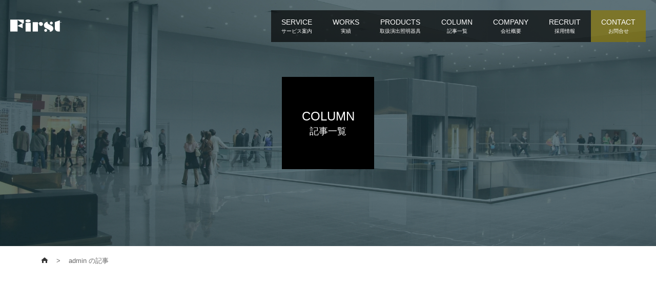

--- FILE ---
content_type: text/html; charset=UTF-8
request_url: http://www.first-co.com/author/admin/
body_size: 10457
content:
<!doctype html>
<html lang="ja">
<head>
	<meta charset="UTF-8">
	<meta name="viewport" content="width=device-width, initial-scale=1, shrink-to-fit=no">
	<meta name="format-detection" content="telephone=no">
	<meta name="description" content="Firstは、大阪、東京を拠点とし全国対応可能な電気工事を専門とする会社です。熟練したスタッフによる安全に配慮した施工で、お客様の要望に沿った空間づくりをサポート致します。">
	<title>admin &#8211; 株式会社ファースト</title>
<meta name='robots' content='max-image-preview:large' />
<link rel='dns-prefetch' href='//ajax.googleapis.com' />
<link rel="alternate" type="application/rss+xml" title="株式会社ファースト &raquo; フィード" href="https://www.first-co.com/feed/" />
<link rel="alternate" type="application/rss+xml" title="株式会社ファースト &raquo; コメントフィード" href="https://www.first-co.com/comments/feed/" />
<link rel="alternate" type="application/rss+xml" title="株式会社ファースト &raquo; admin による投稿のフィード" href="https://www.first-co.com/author/admin/feed/" />
<style id='wp-img-auto-sizes-contain-inline-css' type='text/css'>
img:is([sizes=auto i],[sizes^="auto," i]){contain-intrinsic-size:3000px 1500px}
/*# sourceURL=wp-img-auto-sizes-contain-inline-css */
</style>
<style id='wp-emoji-styles-inline-css' type='text/css'>

	img.wp-smiley, img.emoji {
		display: inline !important;
		border: none !important;
		box-shadow: none !important;
		height: 1em !important;
		width: 1em !important;
		margin: 0 0.07em !important;
		vertical-align: -0.1em !important;
		background: none !important;
		padding: 0 !important;
	}
/*# sourceURL=wp-emoji-styles-inline-css */
</style>
<style id='wp-block-library-inline-css' type='text/css'>
:root{--wp-block-synced-color:#7a00df;--wp-block-synced-color--rgb:122,0,223;--wp-bound-block-color:var(--wp-block-synced-color);--wp-editor-canvas-background:#ddd;--wp-admin-theme-color:#007cba;--wp-admin-theme-color--rgb:0,124,186;--wp-admin-theme-color-darker-10:#006ba1;--wp-admin-theme-color-darker-10--rgb:0,107,160.5;--wp-admin-theme-color-darker-20:#005a87;--wp-admin-theme-color-darker-20--rgb:0,90,135;--wp-admin-border-width-focus:2px}@media (min-resolution:192dpi){:root{--wp-admin-border-width-focus:1.5px}}.wp-element-button{cursor:pointer}:root .has-very-light-gray-background-color{background-color:#eee}:root .has-very-dark-gray-background-color{background-color:#313131}:root .has-very-light-gray-color{color:#eee}:root .has-very-dark-gray-color{color:#313131}:root .has-vivid-green-cyan-to-vivid-cyan-blue-gradient-background{background:linear-gradient(135deg,#00d084,#0693e3)}:root .has-purple-crush-gradient-background{background:linear-gradient(135deg,#34e2e4,#4721fb 50%,#ab1dfe)}:root .has-hazy-dawn-gradient-background{background:linear-gradient(135deg,#faaca8,#dad0ec)}:root .has-subdued-olive-gradient-background{background:linear-gradient(135deg,#fafae1,#67a671)}:root .has-atomic-cream-gradient-background{background:linear-gradient(135deg,#fdd79a,#004a59)}:root .has-nightshade-gradient-background{background:linear-gradient(135deg,#330968,#31cdcf)}:root .has-midnight-gradient-background{background:linear-gradient(135deg,#020381,#2874fc)}:root{--wp--preset--font-size--normal:16px;--wp--preset--font-size--huge:42px}.has-regular-font-size{font-size:1em}.has-larger-font-size{font-size:2.625em}.has-normal-font-size{font-size:var(--wp--preset--font-size--normal)}.has-huge-font-size{font-size:var(--wp--preset--font-size--huge)}.has-text-align-center{text-align:center}.has-text-align-left{text-align:left}.has-text-align-right{text-align:right}.has-fit-text{white-space:nowrap!important}#end-resizable-editor-section{display:none}.aligncenter{clear:both}.items-justified-left{justify-content:flex-start}.items-justified-center{justify-content:center}.items-justified-right{justify-content:flex-end}.items-justified-space-between{justify-content:space-between}.screen-reader-text{border:0;clip-path:inset(50%);height:1px;margin:-1px;overflow:hidden;padding:0;position:absolute;width:1px;word-wrap:normal!important}.screen-reader-text:focus{background-color:#ddd;clip-path:none;color:#444;display:block;font-size:1em;height:auto;left:5px;line-height:normal;padding:15px 23px 14px;text-decoration:none;top:5px;width:auto;z-index:100000}html :where(.has-border-color){border-style:solid}html :where([style*=border-top-color]){border-top-style:solid}html :where([style*=border-right-color]){border-right-style:solid}html :where([style*=border-bottom-color]){border-bottom-style:solid}html :where([style*=border-left-color]){border-left-style:solid}html :where([style*=border-width]){border-style:solid}html :where([style*=border-top-width]){border-top-style:solid}html :where([style*=border-right-width]){border-right-style:solid}html :where([style*=border-bottom-width]){border-bottom-style:solid}html :where([style*=border-left-width]){border-left-style:solid}html :where(img[class*=wp-image-]){height:auto;max-width:100%}:where(figure){margin:0 0 1em}html :where(.is-position-sticky){--wp-admin--admin-bar--position-offset:var(--wp-admin--admin-bar--height,0px)}@media screen and (max-width:600px){html :where(.is-position-sticky){--wp-admin--admin-bar--position-offset:0px}}

/*# sourceURL=wp-block-library-inline-css */
</style><style id='global-styles-inline-css' type='text/css'>
:root{--wp--preset--aspect-ratio--square: 1;--wp--preset--aspect-ratio--4-3: 4/3;--wp--preset--aspect-ratio--3-4: 3/4;--wp--preset--aspect-ratio--3-2: 3/2;--wp--preset--aspect-ratio--2-3: 2/3;--wp--preset--aspect-ratio--16-9: 16/9;--wp--preset--aspect-ratio--9-16: 9/16;--wp--preset--color--black: #000000;--wp--preset--color--cyan-bluish-gray: #abb8c3;--wp--preset--color--white: #ffffff;--wp--preset--color--pale-pink: #f78da7;--wp--preset--color--vivid-red: #cf2e2e;--wp--preset--color--luminous-vivid-orange: #ff6900;--wp--preset--color--luminous-vivid-amber: #fcb900;--wp--preset--color--light-green-cyan: #7bdcb5;--wp--preset--color--vivid-green-cyan: #00d084;--wp--preset--color--pale-cyan-blue: #8ed1fc;--wp--preset--color--vivid-cyan-blue: #0693e3;--wp--preset--color--vivid-purple: #9b51e0;--wp--preset--gradient--vivid-cyan-blue-to-vivid-purple: linear-gradient(135deg,rgb(6,147,227) 0%,rgb(155,81,224) 100%);--wp--preset--gradient--light-green-cyan-to-vivid-green-cyan: linear-gradient(135deg,rgb(122,220,180) 0%,rgb(0,208,130) 100%);--wp--preset--gradient--luminous-vivid-amber-to-luminous-vivid-orange: linear-gradient(135deg,rgb(252,185,0) 0%,rgb(255,105,0) 100%);--wp--preset--gradient--luminous-vivid-orange-to-vivid-red: linear-gradient(135deg,rgb(255,105,0) 0%,rgb(207,46,46) 100%);--wp--preset--gradient--very-light-gray-to-cyan-bluish-gray: linear-gradient(135deg,rgb(238,238,238) 0%,rgb(169,184,195) 100%);--wp--preset--gradient--cool-to-warm-spectrum: linear-gradient(135deg,rgb(74,234,220) 0%,rgb(151,120,209) 20%,rgb(207,42,186) 40%,rgb(238,44,130) 60%,rgb(251,105,98) 80%,rgb(254,248,76) 100%);--wp--preset--gradient--blush-light-purple: linear-gradient(135deg,rgb(255,206,236) 0%,rgb(152,150,240) 100%);--wp--preset--gradient--blush-bordeaux: linear-gradient(135deg,rgb(254,205,165) 0%,rgb(254,45,45) 50%,rgb(107,0,62) 100%);--wp--preset--gradient--luminous-dusk: linear-gradient(135deg,rgb(255,203,112) 0%,rgb(199,81,192) 50%,rgb(65,88,208) 100%);--wp--preset--gradient--pale-ocean: linear-gradient(135deg,rgb(255,245,203) 0%,rgb(182,227,212) 50%,rgb(51,167,181) 100%);--wp--preset--gradient--electric-grass: linear-gradient(135deg,rgb(202,248,128) 0%,rgb(113,206,126) 100%);--wp--preset--gradient--midnight: linear-gradient(135deg,rgb(2,3,129) 0%,rgb(40,116,252) 100%);--wp--preset--font-size--small: 13px;--wp--preset--font-size--medium: 20px;--wp--preset--font-size--large: 36px;--wp--preset--font-size--x-large: 42px;--wp--preset--spacing--20: 0.44rem;--wp--preset--spacing--30: 0.67rem;--wp--preset--spacing--40: 1rem;--wp--preset--spacing--50: 1.5rem;--wp--preset--spacing--60: 2.25rem;--wp--preset--spacing--70: 3.38rem;--wp--preset--spacing--80: 5.06rem;--wp--preset--shadow--natural: 6px 6px 9px rgba(0, 0, 0, 0.2);--wp--preset--shadow--deep: 12px 12px 50px rgba(0, 0, 0, 0.4);--wp--preset--shadow--sharp: 6px 6px 0px rgba(0, 0, 0, 0.2);--wp--preset--shadow--outlined: 6px 6px 0px -3px rgb(255, 255, 255), 6px 6px rgb(0, 0, 0);--wp--preset--shadow--crisp: 6px 6px 0px rgb(0, 0, 0);}:where(.is-layout-flex){gap: 0.5em;}:where(.is-layout-grid){gap: 0.5em;}body .is-layout-flex{display: flex;}.is-layout-flex{flex-wrap: wrap;align-items: center;}.is-layout-flex > :is(*, div){margin: 0;}body .is-layout-grid{display: grid;}.is-layout-grid > :is(*, div){margin: 0;}:where(.wp-block-columns.is-layout-flex){gap: 2em;}:where(.wp-block-columns.is-layout-grid){gap: 2em;}:where(.wp-block-post-template.is-layout-flex){gap: 1.25em;}:where(.wp-block-post-template.is-layout-grid){gap: 1.25em;}.has-black-color{color: var(--wp--preset--color--black) !important;}.has-cyan-bluish-gray-color{color: var(--wp--preset--color--cyan-bluish-gray) !important;}.has-white-color{color: var(--wp--preset--color--white) !important;}.has-pale-pink-color{color: var(--wp--preset--color--pale-pink) !important;}.has-vivid-red-color{color: var(--wp--preset--color--vivid-red) !important;}.has-luminous-vivid-orange-color{color: var(--wp--preset--color--luminous-vivid-orange) !important;}.has-luminous-vivid-amber-color{color: var(--wp--preset--color--luminous-vivid-amber) !important;}.has-light-green-cyan-color{color: var(--wp--preset--color--light-green-cyan) !important;}.has-vivid-green-cyan-color{color: var(--wp--preset--color--vivid-green-cyan) !important;}.has-pale-cyan-blue-color{color: var(--wp--preset--color--pale-cyan-blue) !important;}.has-vivid-cyan-blue-color{color: var(--wp--preset--color--vivid-cyan-blue) !important;}.has-vivid-purple-color{color: var(--wp--preset--color--vivid-purple) !important;}.has-black-background-color{background-color: var(--wp--preset--color--black) !important;}.has-cyan-bluish-gray-background-color{background-color: var(--wp--preset--color--cyan-bluish-gray) !important;}.has-white-background-color{background-color: var(--wp--preset--color--white) !important;}.has-pale-pink-background-color{background-color: var(--wp--preset--color--pale-pink) !important;}.has-vivid-red-background-color{background-color: var(--wp--preset--color--vivid-red) !important;}.has-luminous-vivid-orange-background-color{background-color: var(--wp--preset--color--luminous-vivid-orange) !important;}.has-luminous-vivid-amber-background-color{background-color: var(--wp--preset--color--luminous-vivid-amber) !important;}.has-light-green-cyan-background-color{background-color: var(--wp--preset--color--light-green-cyan) !important;}.has-vivid-green-cyan-background-color{background-color: var(--wp--preset--color--vivid-green-cyan) !important;}.has-pale-cyan-blue-background-color{background-color: var(--wp--preset--color--pale-cyan-blue) !important;}.has-vivid-cyan-blue-background-color{background-color: var(--wp--preset--color--vivid-cyan-blue) !important;}.has-vivid-purple-background-color{background-color: var(--wp--preset--color--vivid-purple) !important;}.has-black-border-color{border-color: var(--wp--preset--color--black) !important;}.has-cyan-bluish-gray-border-color{border-color: var(--wp--preset--color--cyan-bluish-gray) !important;}.has-white-border-color{border-color: var(--wp--preset--color--white) !important;}.has-pale-pink-border-color{border-color: var(--wp--preset--color--pale-pink) !important;}.has-vivid-red-border-color{border-color: var(--wp--preset--color--vivid-red) !important;}.has-luminous-vivid-orange-border-color{border-color: var(--wp--preset--color--luminous-vivid-orange) !important;}.has-luminous-vivid-amber-border-color{border-color: var(--wp--preset--color--luminous-vivid-amber) !important;}.has-light-green-cyan-border-color{border-color: var(--wp--preset--color--light-green-cyan) !important;}.has-vivid-green-cyan-border-color{border-color: var(--wp--preset--color--vivid-green-cyan) !important;}.has-pale-cyan-blue-border-color{border-color: var(--wp--preset--color--pale-cyan-blue) !important;}.has-vivid-cyan-blue-border-color{border-color: var(--wp--preset--color--vivid-cyan-blue) !important;}.has-vivid-purple-border-color{border-color: var(--wp--preset--color--vivid-purple) !important;}.has-vivid-cyan-blue-to-vivid-purple-gradient-background{background: var(--wp--preset--gradient--vivid-cyan-blue-to-vivid-purple) !important;}.has-light-green-cyan-to-vivid-green-cyan-gradient-background{background: var(--wp--preset--gradient--light-green-cyan-to-vivid-green-cyan) !important;}.has-luminous-vivid-amber-to-luminous-vivid-orange-gradient-background{background: var(--wp--preset--gradient--luminous-vivid-amber-to-luminous-vivid-orange) !important;}.has-luminous-vivid-orange-to-vivid-red-gradient-background{background: var(--wp--preset--gradient--luminous-vivid-orange-to-vivid-red) !important;}.has-very-light-gray-to-cyan-bluish-gray-gradient-background{background: var(--wp--preset--gradient--very-light-gray-to-cyan-bluish-gray) !important;}.has-cool-to-warm-spectrum-gradient-background{background: var(--wp--preset--gradient--cool-to-warm-spectrum) !important;}.has-blush-light-purple-gradient-background{background: var(--wp--preset--gradient--blush-light-purple) !important;}.has-blush-bordeaux-gradient-background{background: var(--wp--preset--gradient--blush-bordeaux) !important;}.has-luminous-dusk-gradient-background{background: var(--wp--preset--gradient--luminous-dusk) !important;}.has-pale-ocean-gradient-background{background: var(--wp--preset--gradient--pale-ocean) !important;}.has-electric-grass-gradient-background{background: var(--wp--preset--gradient--electric-grass) !important;}.has-midnight-gradient-background{background: var(--wp--preset--gradient--midnight) !important;}.has-small-font-size{font-size: var(--wp--preset--font-size--small) !important;}.has-medium-font-size{font-size: var(--wp--preset--font-size--medium) !important;}.has-large-font-size{font-size: var(--wp--preset--font-size--large) !important;}.has-x-large-font-size{font-size: var(--wp--preset--font-size--x-large) !important;}
/*# sourceURL=global-styles-inline-css */
</style>

<style id='classic-theme-styles-inline-css' type='text/css'>
/*! This file is auto-generated */
.wp-block-button__link{color:#fff;background-color:#32373c;border-radius:9999px;box-shadow:none;text-decoration:none;padding:calc(.667em + 2px) calc(1.333em + 2px);font-size:1.125em}.wp-block-file__button{background:#32373c;color:#fff;text-decoration:none}
/*# sourceURL=/wp-includes/css/classic-themes.min.css */
</style>
<link rel='stylesheet' id='reset-style-css' href='http://www.first-co.com/wp/wp-content/themes/first-co/assets/css/reset.css?ver=1' type='text/css' media='all' />
<link rel='stylesheet' id='modaal-style-css' href='http://www.first-co.com/wp/wp-content/themes/first-co/assets/modaal/modaal.min.css?ver=1' type='text/css' media='all' />
<link rel='stylesheet' id='common-style-css' href='http://www.first-co.com/wp/wp-content/themes/first-co/assets/css/common.css?ver=1' type='text/css' media='all' />
<link rel='stylesheet' id='wp-style-css' href='http://www.first-co.com/wp/wp-content/themes/first-co/style.css?ver=1' type='text/css' media='all' />
<script type="text/javascript" src="//ajax.googleapis.com/ajax/libs/jquery/3.6.0/jquery.min.js?ver=6.9" id="jquery-js"></script>
<link rel="https://api.w.org/" href="https://www.first-co.com/wp-json/" /><link rel="alternate" title="JSON" type="application/json" href="https://www.first-co.com/wp-json/wp/v2/users/2" /><link rel="EditURI" type="application/rsd+xml" title="RSD" href="https://www.first-co.com/wp/xmlrpc.php?rsd" />
<meta name="generator" content="WordPress 6.9" />
	<link rel="shortcut icon" href="http://www.first-co.com/wp/wp-content/themes/first-co/assets/images/common/favicon.ico">
	<link rel="apple-touch-icon" href="http://www.first-co.com/wp/wp-content/themes/first-co/assets/images/common/touch-icon.jpg" />
</head>
<body class="archive author author-admin author-2 wp-theme-first-co">
	<div class="h-logo">
		<a href="https://www.first-co.com">
			<svg xmlns="http://www.w3.org/2000/svg" viewBox="0 0 100 24">
				<g>
					<path class="st0" d="M80.132,9.738c1.534,0,2.782-1.226,2.782-2.743c0-1.512-1.248-2.741-2.782-2.741c-1.539,0-2.781,1.229-2.781,2.741C77.351,8.511,78.593,9.738,80.132,9.738z"/>
					<path class="st0" d="M39.828,2.741C39.828,1.226,37.507,0,34.639,0c-2.859,0-5.185,1.226-5.185,2.741c0,1.516,2.326,2.741,5.185,2.741C37.507,5.483,39.828,4.258,39.828,2.741z"/>
					<path class="st0" d="M69.111,18.512c-1.543,0-2.785,1.23-2.785,2.74c0,1.518,1.241,2.748,2.785,2.748c1.533,0,2.78-1.23,2.78-2.748C71.891,19.742,70.644,18.512,69.111,18.512z"/>
					<rect x="29.92" y="6.477" class="st0" width="10.118" height="17.079"/>
					<path class="st0" d="M14.308,0.299H0v23.198h14.308V12.564l9.856,4.389v-9.34l2.364,0.012V0.31h-12.22V0.299z M23.654,7.348l-9.345,4.917V1.077L23.654,7.348z"/>
					<path class="st0" d="M79.721,11.577c0,0-5.495-2.282-6.284-3.789c-0.72-1.387-0.784-3.225-0.784-3.225c-3.286,0-6.991,3.107-6.991,6.541c0,1.835,0.763,3.489,1.975,4.628c0,0,1.39,0.89,1.743,1.092l6.702,3.49c2.404,1.121,0.54,3.264,0.54,3.264c0.473,0.122,0.972,0.191,1.483,0.191c3.284,0,5.942-2.779,5.942-6.213C84.048,14.709,82.201,12.515,79.721,11.577z"/>
					<path class="st0" d="M60.119,5.075L60.119,5.075c0,0-1.618-0.493-4.076,1.251l-2.092,1.729V5.239h-10.12v18.306h10.12V8.87l1.823-1.56c0,0,0.493-0.072,0.574,1.15c-0.012,0.133-0.042,0.264-0.042,0.403c0,2.044,1.681,3.701,3.758,3.701c2.074,0,3.759-1.657,3.759-3.701C63.823,6.833,62.1,5.18,60.119,5.075z"/>
					<path class="st0" d="M100,5.16h-3.344V1.728l-9.597,3.293v13.028c0,0,0.279,6.307,9.597,5.489V5.843H100V5.16z"/>
				</g>
			</svg>
		</a>
	</div>
	
	<div class="header-nav">
		<ul>
			<li>
				<span class="no-link">
					<span class="header-nav__en">SERVICE</span>
					<span class="header-nav__js">サービス案内</span>
				</span>
				<ul class="header-nav-child header-nav-child--3col">
					<li>
						<a href="https://www.first-co.com/service/event-kikaku/">
							<div class="header-nav-child__photo"><img src="http://www.first-co.com/wp/wp-content/themes/first-co/assets/images/common/nav-service01.jpg" alt=""></div>
							<div>各種電気工事</div>
						</a>
					</li>
					<li>
						<a href="https://www.first-co.com/service/shop/">
							<div class="header-nav-child__photo"><img src="http://www.first-co.com/wp/wp-content/themes/first-co/assets/images/common/nav-service02.jpg" alt=""></div>
							<div>店舗・電気施工事業部</div>
						</a>
					</li>
					<li>
						<a href="https://www.first-co.com/service/creative/">
							<div class="header-nav-child__photo"><img src="http://www.first-co.com/wp/wp-content/themes/first-co/assets/images/common/nav-service03.jpg" alt=""></div>
							<div>クリエイティブメディア事業部</div>
						</a>
					</li>
				</ul>
			</li>
			<li>
				<a href="https://www.first-co.com/works/">
					<span class="header-nav__en">WORKS</span>
					<span class="header-nav__js">実績</span>
				</a>
			</li>
			<li>
				<a href="https://www.first-co.com/product/">
					<span class="header-nav__en">PRODUCTS</span>
					<span class="header-nav__js">取扱演出照明器具</span>
				</a>
				<ul class="header-nav-child header-nav-child--4col header-nav-child--right">
					<li>
						<a href="https://www.first-co.com/product/#flood">
							<div class="header-nav-child__photo"><img src="http://www.first-co.com/wp/wp-content/themes/first-co/assets/images/common/nav-product01.jpg" alt=""></div>
							<div>LEDフラッドライト</div>
						</a>
					</li>
					<li>
						<a href="https://www.first-co.com/product/#spot">
							<div class="header-nav-child__photo"><img src="http://www.first-co.com/wp/wp-content/themes/first-co/assets/images/common/nav-product02.jpg" alt=""></div>
							<div>LEDスポットライト</div>
						</a>
					</li>
					<li>
						<a href="https://www.first-co.com/product/#down">
							<div class="header-nav-child__photo"><img src="http://www.first-co.com/wp/wp-content/themes/first-co/assets/images/common/nav-product03.jpg" alt=""></div>
							<div>LEDダウンライト</div>
						</a>
					</li>
					<li>
						<a href="https://www.first-co.com/product/#other">
							<div class="header-nav-child__photo"><img src="http://www.first-co.com/wp/wp-content/themes/first-co/assets/images/common/nav-product04.jpg" alt=""></div>
							<div>その他照明器具</div>
						</a>
					</li>
				</ul>
			</li>
			<li>
				<a href="https://www.first-co.com/staffblog/">
					<span class="header-nav__en">COLUMN</span>
					<span class="header-nav__js">記事一覧</span>
				</a>
			</li>
			<li>
				<span class="no-link">
					<span class="header-nav__en">COMPANY</span>
					<span class="header-nav__js">会社概要</span>
				</span>
				<ul class="header-nav-child header-nav-child--4col header-nav-child--right">
					<li>
						<a href="https://www.first-co.com/company/">
							<div class="header-nav-child__photo"><img src="http://www.first-co.com/wp/wp-content/themes/first-co/assets/images/common/nav-company01.jpg" alt=""></div>
							<div>会社概要</div>
						</a>
					</li>
					<li>
						<a href="https://www.first-co.com/company/business/">
							<div class="header-nav-child__photo"><img src="http://www.first-co.com/wp/wp-content/themes/first-co/assets/images/common/nav-company02.jpg" alt=""></div>
							<div>事業内容</div>
						</a>
					</li>
					<li>
						<a href="https://www.first-co.com/company/history/">
							<div class="header-nav-child__photo"><img src="http://www.first-co.com/wp/wp-content/themes/first-co/assets/images/common/nav-company03.jpg" alt=""></div>
							<div>沿革</div>
						</a>
					</li>
					<li>
						<a href="https://www.first-co.com/company/access/">
							<div class="header-nav-child__photo"><img src="http://www.first-co.com/wp/wp-content/themes/first-co/assets/images/common/nav-company04.jpg" alt=""></div>
							<div>アクセス</div>
						</a>
					</li>
				</ul>
			</li>
			<li>
				<a href="https://www.first-co.com/recruit/">
					<span class="header-nav__en">RECRUIT</span>
					<span class="header-nav__js">採用情報</span>
				</a>
			</li>
			<li>
				<a href="https://www.first-co.com/contact/" class="header-nav__contact">
					<span class="header-nav__en">CONTACT</span>
					<span class="header-nav__js">お問合せ</span>
				</a>
			</li>
		</ul>
	</div>
<div class="key key-height">
	<img src="http://www.first-co.com/wp/wp-content/themes/first-co/assets/images/staffblog/key-staffblog.jpg" alt="" class="key__photo">
	<div class="key__text">
		<div class="key-title">
			<div class="key-title__col">
				<h1><span class="key-title__en">COLUMN</span><span class="key-title__ja">記事一覧</span></h1>
			</div>
		</div>
	</div>
</div>
	
<div class="breadcrumb-wrap">
	<div class="inner">
		<div class="breadcrumb" typeof="BreadcrumbList" vocab="https://schema.org/">
			<!-- Breadcrumb NavXT 7.0.2 -->
<span property="itemListElement" typeof="ListItem"><a property="item" typeof="WebPage" title="Go to 株式会社ファースト." href="https://www.first-co.com" class="home" ><span property="name">株式会社ファースト</span></a><meta property="position" content="1"></span> &gt; <span class="author current-item">admin の記事</span>		</div>
	</div>
</div>

<div class="section">
	<div class="column-list">
		<div class="row">
						<div class="col-4 col-xs-12">
				<a href="https://www.first-co.com/first/%e3%82%aa%e3%83%aa%e3%83%b3%e3%83%94%e3%83%83%e3%82%af%e5%a7%8b%e3%81%be%e3%82%8a%e3%81%be%e3%81%97%e3%81%9f%e3%81%ad%e3%80%82%e3%80%82%e3%80%82/" class="card">
					<div class="card__photo">
												<img src="http://www.first-co.com/wp/wp-content/themes/first-co/assets/images/common/no-img.jpg" alt="">
											</div>
					<div class="card__body">
						<p class="card__date">2022年4月25日</p>
						<h3 class="card__title">オリンピック始まりましたね。。。</h3>
						<div class="card__text">
							<p>おはようございます😃 朝から晩まで、暑いですねー💦💦 熱中症にならない様に、気を付けてお過ごし下さいね。 延期に成ったり、色々有りましたが、オリンピック🇯🇵無事に開催されましたね。 選手たちの､日頃の力を精一杯出して 頑 [&hellip;]</p>
						</div>
					</div>
				</a>
			</div>
						<div class="col-4 col-xs-12">
				<a href="https://www.first-co.com/first/%e6%9d%b1%e4%ba%ac%e6%94%af%e5%ba%97%ef%bd%a4%e3%81%8a%e9%a3%9f%e4%ba%8b%e4%bc%9a%e3%80%82%e3%80%82%e3%80%82/" class="card">
					<div class="card__photo">
												<img src="http://www.first-co.com/wp/wp-content/themes/first-co/assets/images/common/no-img.jpg" alt="">
											</div>
					<div class="card__body">
						<p class="card__date">2022年4月5日</p>
						<h3 class="card__title">東京支店､お食事会。。。</h3>
						<div class="card__text">
							<p>おはようございます😃 早いもので4月に入りましたね。 桜の🌸花も満開です。 近くの公園で、お弁当を食べて居る方もいらっしゃいます🍙 寒暖差が有るので、皆様も体調崩されない様にお気を付けてお過ごし下さいね。 東京支店では、 [&hellip;]</p>
						</div>
					</div>
				</a>
			</div>
						<div class="col-4 col-xs-12">
				<a href="https://www.first-co.com/first/%e3%81%8a%e3%82%81%e3%81%a7%e3%81%a8%e3%81%86%e3%83%9e%e3%83%83%e3%82%af%e3%82%b9%e3%81%82%e3%82%8a%e3%81%8c%e3%81%a8%e3%81%86%e3%83%9b%e3%83%b3%e3%83%80%e3%80%82%e3%80%82%e3%80%82/" class="card">
					<div class="card__photo">
												<img src="http://www.first-co.com/wp/wp-content/themes/first-co/assets/images/common/no-img.jpg" alt="">
											</div>
					<div class="card__body">
						<p class="card__date">2021年12月24日</p>
						<h3 class="card__title">おめでとうマックスありがとうホンダ。。。</h3>
						<div class="card__text">
							<p>おはようございます😃 12月24日Christmas Eve🎄🎅 皆さんへ､Merry.Christmas〜❤️ 今年も後1週間。 皆さんにとってどんな1年だったでしょうか？ F1チャンピオン獲得！ おめでとうございます [&hellip;]</p>
						</div>
					</div>
				</a>
			</div>
						<div class="col-4 col-xs-12">
				<a href="https://www.first-co.com/first/%e4%bc%8a%e8%b1%86%e7%8f%be%e5%a0%b4%e3%80%9c%e3%81%ae%e6%b5%b7%e9%ae%ae%e4%b8%bc%e3%80%82%e3%80%82%e3%80%82/" class="card">
					<div class="card__photo">
												<img src="http://www.first-co.com/wp/wp-content/themes/first-co/assets/images/common/no-img.jpg" alt="">
											</div>
					<div class="card__body">
						<p class="card__date">2021年12月20日</p>
						<h3 class="card__title">伊豆現場〜の海鮮丼。。。</h3>
						<div class="card__text">
							<p>おはようございます😃 ここ､3日ほど前から、究極に寒く成りましたね！ 大阪でも、雪がチラホラしてた所も有った様です❄️ 年末まで､後もう少し。 風邪等ひかない様に、お気を付けてお過ごし下さいね☆ 伊豆現場〜 せっかくなの [&hellip;]</p>
						</div>
					</div>
				</a>
			</div>
						<div class="col-4 col-xs-12">
				<a href="https://www.first-co.com/first/%e3%81%b2%e3%81%8b%e3%82%8a%e3%81%ae%e4%ba%ac%e9%83%bdpart2%e3%80%82%e3%80%82%e3%80%82/" class="card">
					<div class="card__photo">
												<img src="http://www.first-co.com/wp/wp-content/themes/first-co/assets/images/common/no-img.jpg" alt="">
											</div>
					<div class="card__body">
						<p class="card__date">2021年12月7日</p>
						<h3 class="card__title">ひかりの京都part2。。。</h3>
						<div class="card__text">
							<p>おはようございます😃 今日は朝から雨ですね☔️ 週末は寒かったですが 暖かい日が続いてるので､体調管理に気をつけてお過ごし下さいね。 紅葉🍁が見事な京都😍 きれい〜🥰 今日も1日笑顔で過ごせます様に。。 最後迄読んで頂き [&hellip;]</p>
						</div>
					</div>
				</a>
			</div>
						<div class="col-4 col-xs-12">
				<a href="https://www.first-co.com/first/%e3%81%b2%e3%81%8b%e3%82%8a%e3%81%ae%e4%ba%ac%e9%83%bd%e3%80%82%e3%80%82%e3%80%82/" class="card">
					<div class="card__photo">
												<img src="http://www.first-co.com/wp/wp-content/themes/first-co/assets/images/common/no-img.jpg" alt="">
											</div>
					<div class="card__body">
						<p class="card__date">2021年11月29日</p>
						<h3 class="card__title">ひかりの京都。。。</h3>
						<div class="card__text">
							<p>おはようございます😃 11月も､もう終わりですね。 日に日に寒さが身に染みて来てますが 皆様､体調にはくれぐれもお気をつけて下さいね😆 街もイルミ🌟の季節と成って、足を止めて 見入ってしまいますね❤️ 京都の神護寺のライ [&hellip;]</p>
						</div>
					</div>
				</a>
			</div>
						<div class="col-4 col-xs-12">
				<a href="https://www.first-co.com/first/%e3%83%8f%e3%83%ad%e3%82%a6%e3%82%a3%e3%83%b3%e3%83%91%e3%83%bc%e3%83%86%e3%82%a3%e9%87%8e%e5%a4%96%e3%83%95%e3%82%a7%e3%82%b9%e3%80%82%e3%80%82%e3%80%82/" class="card">
					<div class="card__photo">
												<img src="http://www.first-co.com/wp/wp-content/themes/first-co/assets/images/common/no-img.jpg" alt="">
											</div>
					<div class="card__body">
						<p class="card__date">2021年11月9日</p>
						<h3 class="card__title">ハロウィンパーティ野外フェス。。。</h3>
						<div class="card__text">
							<p>はおはようございます😃 もう、11月に突入致しましたね！ あっと言う間に過ぎちゃいました😨 今年も、我慢の年でした。 中々､お出かけ等出来ない時期が続きました。 緩和されて来ましたが、未だ未だ皆さん お気を付けてお過ごし [&hellip;]</p>
						</div>
					</div>
				</a>
			</div>
						<div class="col-4 col-xs-12">
				<a href="https://www.first-co.com/first/%e3%82%82%e3%81%86%e3%81%99%e3%81%90%e9%96%89%e4%bc%9a%e5%bc%8f%e3%80%82%e3%80%82%e3%80%82/" class="card">
					<div class="card__photo">
												<img src="http://www.first-co.com/wp/wp-content/themes/first-co/assets/images/common/no-img.jpg" alt="">
											</div>
					<div class="card__body">
						<p class="card__date">2021年8月6日</p>
						<h3 class="card__title">もうすぐ閉会式。。。</h3>
						<div class="card__text">
							<p>おはようございます😃 連日の暑さで､身体がグッタリ、、の方も多いはず。体温よりも高い気温💦💦💦 怖いですね、、 冷房をかけていても､水分が取れて無かったら 熱中症に成るし、屋内でも気を付けて下さいね。 毎日､暑い中選手達 [&hellip;]</p>
						</div>
					</div>
				</a>
			</div>
								</div>
	</div>
	
	<nav class="navigation pagination" aria-label="投稿のページ送り">
		<h2 class="screen-reader-text">投稿のページ送り</h2>
		<div class="nav-links"><ul class='page-numbers'>
	<li><span aria-current="page" class="page-numbers current">1</span></li>
	<li><a class="page-numbers" href="https://www.first-co.com/author/admin/page/2/">2</a></li>
	<li><a class="page-numbers" href="https://www.first-co.com/author/admin/page/3/">3</a></li>
	<li><span class="page-numbers dots">&hellip;</span></li>
	<li><a class="page-numbers" href="https://www.first-co.com/author/admin/page/33/">33</a></li>
	<li><a class="next page-numbers" href="https://www.first-co.com/author/admin/page/2/">NEXT</a></li>
</ul>
</div>
	</nav></div>

		<div class="banner-row">
		<div class="banner-col">
			<span class="banner banner--tel">
				<div class="banner__inner">
					<h4 class="banner__tel">お電話でのお問い合わせ</h4>
					<p class="banner__tel-num">TEL <a href="tel:06-6978-7575">06-6978-7575</a></p>
					<p class="banner__fax-num">FAX 06-6978-7576</p>
				</div>
			</span>
		</div>
		<div class="banner-col">
			<a href="https://www.first-co.com/contact/" class="banner banner--contact">
				<div class="banner__inner">
					<h4 class="banner__title">お問い合わせ</h4>
					<p class="banner__btn">
						<span class="arrow">
							READ MORE
							<svg xmlns="http://www.w3.org/2000/svg" width="150" height="12" viewBox="0 0 150 12"><path d="M569.7,1388.376h-148a1,1,0,0,1,0-2H566.184l-13.17-8.15a1,1,0,1,1,1.052-1.7l16.16,10a1,1,0,0,1-.526,1.85Z" transform="translate(-420.7 -1376.376)" fill="#fff"/></svg>
						</span>
					</p>
				</div>
			</a>
		</div>
	</div>
	
	<div class="footer">
	    <div class="footer-row">
	        <div class="footer-col">
	            <p class="f-logo">
					<svg xmlns="http://www.w3.org/2000/svg" viewBox="0 0 100 24">
					<g>
						<path class="st0" d="M80.132,9.738c1.534,0,2.782-1.226,2.782-2.743c0-1.512-1.248-2.741-2.782-2.741c-1.539,0-2.781,1.229-2.781,2.741C77.351,8.511,78.593,9.738,80.132,9.738z"/>
						<path class="st0" d="M39.828,2.741C39.828,1.226,37.507,0,34.639,0c-2.859,0-5.185,1.226-5.185,2.741c0,1.516,2.326,2.741,5.185,2.741C37.507,5.483,39.828,4.258,39.828,2.741z"/>
						<path class="st0" d="M69.111,18.512c-1.543,0-2.785,1.23-2.785,2.74c0,1.518,1.241,2.748,2.785,2.748c1.533,0,2.78-1.23,2.78-2.748C71.891,19.742,70.644,18.512,69.111,18.512z"/>
						<rect x="29.92" y="6.477" class="st0" width="10.118" height="17.079"/>
						<path class="st0" d="M14.308,0.299H0v23.198h14.308V12.564l9.856,4.389v-9.34l2.364,0.012V0.31h-12.22V0.299z M23.654,7.348l-9.345,4.917V1.077L23.654,7.348z"/>
						<path class="st0" d="M79.721,11.577c0,0-5.495-2.282-6.284-3.789c-0.72-1.387-0.784-3.225-0.784-3.225c-3.286,0-6.991,3.107-6.991,6.541c0,1.835,0.763,3.489,1.975,4.628c0,0,1.39,0.89,1.743,1.092l6.702,3.49c2.404,1.121,0.54,3.264,0.54,3.264c0.473,0.122,0.972,0.191,1.483,0.191c3.284,0,5.942-2.779,5.942-6.213C84.048,14.709,82.201,12.515,79.721,11.577z"/>
						<path class="st0" d="M60.119,5.075L60.119,5.075c0,0-1.618-0.493-4.076,1.251l-2.092,1.729V5.239h-10.12v18.306h10.12V8.87l1.823-1.56c0,0,0.493-0.072,0.574,1.15c-0.012,0.133-0.042,0.264-0.042,0.403c0,2.044,1.681,3.701,3.758,3.701c2.074,0,3.759-1.657,3.759-3.701C63.823,6.833,62.1,5.18,60.119,5.075z"/>
						<path class="st0" d="M100,5.16h-3.344V1.728l-9.597,3.293v13.028c0,0,0.279,6.307,9.597,5.489V5.843H100V5.16z"/>
					</g>
				</svg>
				</p>
	            <p>〒537-0013 大阪市東成区大今里南 1-18-7<br>
	                TEL 06-6978-7575  <br class="d-none d-xs-block">FAX 06-6978-7576</p>
            </div>
	        <div class="footer-col">
	            <div class="footer-nav-row">
	                <div class="footer-nav-col">
	                    <ul class="footer-nav">
	                        <li><a href="https://www.first-co.com/service/">サービス案内</a>
	                            <ul>
	                                <li><a href="https://www.first-co.com/service/event-kikaku/">各種電気工事</a></li>
	                                <li><a href="https://www.first-co.com/service/shop/">店舗・電気施工事業部</a></li>
	                                <li><a href="https://www.first-co.com/service/creative/">クリエイティブメディア事業部</a></li>
                                </ul>
                            </li>
	                        <li><a href="https://www.first-co.com/works/">実績</a></li>
                        </ul>
                    </div>
	                <div class="footer-nav-col">
	                    <ul class="footer-nav">
	                        <li><a href="https://www.first-co.com/product/">取扱演出照明器具</a>
	                            <ul>
	                                <li><a href="https://www.first-co.com/product/#flood">LEDフラッドライト</a></li>
	                                <li><a href="https://www.first-co.com/product/#spot">LEDスポットライト</a></li>
	                                <li><a href="https://www.first-co.com/product/#down">LEDダウンライト</a></li>
	                                <li><a href="https://www.first-co.com/product/#other">その他照明器具</a></li>
                                </ul>
                            </li>
                        </ul>
                    </div>
	                <div class="footer-nav-col">
	                    <ul class="footer-nav">
	                        <li><a href="https://www.first-co.com/staffblog/">記事一覧</a></li>
	                        <li><a href="https://www.first-co.com/company/">会社概要</a>
	                            <ul>
	                                <li><a href="https://www.first-co.com/company/business/">事業内容</a></li>
	                                <li><a href="https://www.first-co.com/company/history/">沿革</a></li>
	                                <li><a href="https://www.first-co.com/company/access/">アクセス</a></li>
                                </ul>
                            </li>
                        </ul>
                    </div>
	                <div class="footer-nav-col">
	                    <ul class="footer-nav">
	                        <li><a href="https://www.first-co.com/recruit/">採用情報</a></li>
	                        <li><a href="https://www.first-co.com/contact/">お問い合わせ</a></li>
                        </ul>
                    </div>
                </div>
            </div>
	        <div class="copyright">Copyright &copy; 2008-2019 First Corporation Co.,LTD ALL Rights Reserved.</div>
        </div>
	</div>

	<a href="#spnav" class="btn-spnav"><span></span></a>
	<div id="spnav" style="display:none;">
		<div class="sp-nav">
			<ul>
				<li><a href="https://www.first-co.com">ホーム</a></li>
				<li><a href="https://www.first-co.com/service/">サービス案内</a>
					<ul>
						<li><a href="https://www.first-co.com/service/event-kikaku/">各種電気工事</a></li>
						<li><a href="https://www.first-co.com/service/shop/">店舗・電気施工事業部</a></li>
						<li><a href="https://www.first-co.com/service/creative/">クリエイティブメディア事業部</a></li>
					</ul>
				</li>
				<li><a href="https://www.first-co.com/works/">実績</a></li>
				<li><a href="https://www.first-co.com/product/">取扱演出照明器具</a>
					<ul>
						<li><a href="https://www.first-co.com/product/#flood">LEDフラッドライト</a></li>
						<li><a href="https://www.first-co.com/product/#spot">LEDスポットライト</a></li>
						<li><a href="https://www.first-co.com/product/#down">LEDダウンライト</a></li>
						<li><a href="https://www.first-co.com/product/#other">その他照明器具</a></li>
					</ul>
				</li>
				<li><a href="https://www.first-co.com/staffblog/">記事一覧</a></li>
				<li><a href="https://www.first-co.com/company/">会社概要</a>
					<ul>
						<li><a href="https://www.first-co.com/company/business/">事業内容</a></li>
						<li><a href="https://www.first-co.com/company/history/">沿革</a></li>
						<li><a href="https://www.first-co.com/company/access/">アクセス</a></li>
					</ul>
				</li>
				<li><a href="https://www.first-co.com/recruit/">採用情報</a></li>
				<li><a href="https://www.first-co.com/contact/">お問い合わせ</a></li>
			</ul>
		</div>
	</div>

	<script type="speculationrules">
{"prefetch":[{"source":"document","where":{"and":[{"href_matches":"/*"},{"not":{"href_matches":["/wp/wp-*.php","/wp/wp-admin/*","/wp/wp-content/uploads/*","/wp/wp-content/*","/wp/wp-content/plugins/*","/wp/wp-content/themes/first-co/*","/*\\?(.+)"]}},{"not":{"selector_matches":"a[rel~=\"nofollow\"]"}},{"not":{"selector_matches":".no-prefetch, .no-prefetch a"}}]},"eagerness":"conservative"}]}
</script>
<script type="text/javascript" src="//cdn.jsdelivr.net/npm/tween24@0.9.11/dist/tween24.min.js?ver=6.9" id="tween24-js"></script>
<script type="text/javascript" src="http://www.first-co.com/wp/wp-content/themes/first-co/assets/modaal/modaal.min.js?ver=6.9" id="modaal-script-js"></script>
<script type="text/javascript" src="http://www.first-co.com/wp/wp-content/themes/first-co/assets/js/jquery.matchHeight-min.js?ver=6.9" id="matchHeight-script-js"></script>
<script type="text/javascript" src="http://www.first-co.com/wp/wp-content/themes/first-co/assets/js/common.js?ver=6.9" id="common-script-js"></script>
<script type="text/javascript" src="http://www.first-co.com/wp/wp-content/themes/first-co/assets/js/top.js?ver=6.9" id="top-script-js"></script>
<script id="wp-emoji-settings" type="application/json">
{"baseUrl":"https://s.w.org/images/core/emoji/17.0.2/72x72/","ext":".png","svgUrl":"https://s.w.org/images/core/emoji/17.0.2/svg/","svgExt":".svg","source":{"concatemoji":"http://www.first-co.com/wp/wp-includes/js/wp-emoji-release.min.js?ver=6.9"}}
</script>
<script type="module">
/* <![CDATA[ */
/*! This file is auto-generated */
const a=JSON.parse(document.getElementById("wp-emoji-settings").textContent),o=(window._wpemojiSettings=a,"wpEmojiSettingsSupports"),s=["flag","emoji"];function i(e){try{var t={supportTests:e,timestamp:(new Date).valueOf()};sessionStorage.setItem(o,JSON.stringify(t))}catch(e){}}function c(e,t,n){e.clearRect(0,0,e.canvas.width,e.canvas.height),e.fillText(t,0,0);t=new Uint32Array(e.getImageData(0,0,e.canvas.width,e.canvas.height).data);e.clearRect(0,0,e.canvas.width,e.canvas.height),e.fillText(n,0,0);const a=new Uint32Array(e.getImageData(0,0,e.canvas.width,e.canvas.height).data);return t.every((e,t)=>e===a[t])}function p(e,t){e.clearRect(0,0,e.canvas.width,e.canvas.height),e.fillText(t,0,0);var n=e.getImageData(16,16,1,1);for(let e=0;e<n.data.length;e++)if(0!==n.data[e])return!1;return!0}function u(e,t,n,a){switch(t){case"flag":return n(e,"\ud83c\udff3\ufe0f\u200d\u26a7\ufe0f","\ud83c\udff3\ufe0f\u200b\u26a7\ufe0f")?!1:!n(e,"\ud83c\udde8\ud83c\uddf6","\ud83c\udde8\u200b\ud83c\uddf6")&&!n(e,"\ud83c\udff4\udb40\udc67\udb40\udc62\udb40\udc65\udb40\udc6e\udb40\udc67\udb40\udc7f","\ud83c\udff4\u200b\udb40\udc67\u200b\udb40\udc62\u200b\udb40\udc65\u200b\udb40\udc6e\u200b\udb40\udc67\u200b\udb40\udc7f");case"emoji":return!a(e,"\ud83e\u1fac8")}return!1}function f(e,t,n,a){let r;const o=(r="undefined"!=typeof WorkerGlobalScope&&self instanceof WorkerGlobalScope?new OffscreenCanvas(300,150):document.createElement("canvas")).getContext("2d",{willReadFrequently:!0}),s=(o.textBaseline="top",o.font="600 32px Arial",{});return e.forEach(e=>{s[e]=t(o,e,n,a)}),s}function r(e){var t=document.createElement("script");t.src=e,t.defer=!0,document.head.appendChild(t)}a.supports={everything:!0,everythingExceptFlag:!0},new Promise(t=>{let n=function(){try{var e=JSON.parse(sessionStorage.getItem(o));if("object"==typeof e&&"number"==typeof e.timestamp&&(new Date).valueOf()<e.timestamp+604800&&"object"==typeof e.supportTests)return e.supportTests}catch(e){}return null}();if(!n){if("undefined"!=typeof Worker&&"undefined"!=typeof OffscreenCanvas&&"undefined"!=typeof URL&&URL.createObjectURL&&"undefined"!=typeof Blob)try{var e="postMessage("+f.toString()+"("+[JSON.stringify(s),u.toString(),c.toString(),p.toString()].join(",")+"));",a=new Blob([e],{type:"text/javascript"});const r=new Worker(URL.createObjectURL(a),{name:"wpTestEmojiSupports"});return void(r.onmessage=e=>{i(n=e.data),r.terminate(),t(n)})}catch(e){}i(n=f(s,u,c,p))}t(n)}).then(e=>{for(const n in e)a.supports[n]=e[n],a.supports.everything=a.supports.everything&&a.supports[n],"flag"!==n&&(a.supports.everythingExceptFlag=a.supports.everythingExceptFlag&&a.supports[n]);var t;a.supports.everythingExceptFlag=a.supports.everythingExceptFlag&&!a.supports.flag,a.supports.everything||((t=a.source||{}).concatemoji?r(t.concatemoji):t.wpemoji&&t.twemoji&&(r(t.twemoji),r(t.wpemoji)))});
//# sourceURL=http://www.first-co.com/wp/wp-includes/js/wp-emoji-loader.min.js
/* ]]> */
</script>
</body>
</html>

--- FILE ---
content_type: text/css
request_url: http://www.first-co.com/wp/wp-content/themes/first-co/assets/css/common.css?ver=1
body_size: 7784
content:
@charset "utf-8";

* {
	box-sizing: border-box;
}

html{ background: #fff;}

body {
	font-size: 15px;
	line-height: 2;
	color: #696969;
	font-family: "Yu Gothic", "游ゴシック", YuGothic, "游ゴシック体", "ヒラギノ角ゴ Pro W3", "メイリオ", sans-serif;
}

img {
	max-width: 100%;
	height: auto;
	vertical-align: top;
	line-height: 1;
}

.inner {
	max-width: 1160px;
	width: 100%;
	margin: 0 auto;
	padding: 0 20px;
}

p { margin-bottom: 2em;}


/* --------------------------------------------------

	link, btn

-------------------------------------------------- */

a {
	color: #1E75E3;
	text-decoration: none;
	transition: .3s;
}

a:hover {
	color: #3386cc;
}

.btn-area {
	margin: 30px 0 0;
}

.btn {
	display: inline-block;
	padding: 10px 28px 10px 38px;
	background-color: #121D29;
	border: 2px solid #121D29;
	color: #fff;
	text-decoration: none;
	text-align: left;
	cursor: pointer;
	font-size: 15px;
}

.btn:hover {
	background-color: #fff;
	color: #121D29;
}

.arrow {
	position: relative;
	display: inline-block;
	min-width: 150px;
	padding: 0 0 10px 0;
	line-height: 1;
	text-align: left;
}

.btn--large {
	padding-top: 24px;
	padding-bottom: 24px;
}

.btn--large .arrow {
	min-width: 240px;
}

.arrow svg {
	position: absolute;
	left: 0;
	bottom: 0;
}

.btn svg { fill: #fff;}
.btn:hover svg { fill: #121D29;}

.btn--light {
	background-color: #F4F4F4;
	border-color: #F4F4F4;
	color: #000;
}

.btn--light:hover {
	background-color: #000;
	border-color: #000;
	color: #F4F4F4;
}

.btn--light svg { fill: #000;}
.btn--light:hover svg { fill: #F4F4F4;}

.nav-btn {
	display: flex;
	flex-wrap: wrap;
	margin: 0 -8px 72px;
	list-style: none;
}

.nav-btn li {
	width: 25%;
	padding: 0 8px;
}

.nav-btn a {
	display: block;
	padding: 18px 0 12px;
	background-color: #e5e5e5;
	color: #000;
	text-align: center;
	text-decoration: none;
	cursor: pointer;
}

.nav-btn a:hover {
	background-color: #999;
	color: #fff;
}

.nav-btn a:after {
	content: '';
	display: block;
	width: 30px;
	height: 8px;
	margin: 0 auto;
	background: url("../images/common/arrow-down.png") no-repeat center center;
	background-size: contain;
}

.nav-btn a:hover:after {
	background-image: url("../images/common/arrow-down-wh.png");
}

@media screen and (max-width: 767px) {
	
	.nav-btn {
		margin-bottom: 40px;
	}

	.nav-btn li {
		width: 100%;
	}
	
	.nav-btn li +li {
		margin-top: 16px;
	}
	
}

.nav-btn-arrow-right {
	display: flex;
	flex-wrap: wrap;
	margin: 80px -8px 80px;
	list-style: none;
}

.nav-btn-arrow-right li {
	width: 25%;
	padding: 0 8px;
}

.nav-btn-arrow-right a {
	position: relative;
	display: block;
	padding: 18px 0;
	background-color: #e5e5e5;
	color: #000;
	text-align: center;
	text-decoration: none;
	cursor: pointer;
}

.nav-btn-arrow-right a:hover {
	background-color: #999;
	color: #fff;
}

.nav-btn-arrow-right a:after {
	content: '';
	position: relative;
	top: 3px;
	display: inline-block;
	width: 6px;
	height: 18px;
	margin: 0 0 0 16px;
	background: url("../images/common/arrow-right.png") no-repeat center center;
	background-size: contain;
}

.nav-btn-arrow-right a:hover:after {
	background: url("../images/common/arrow-right-wh.png") no-repeat center center;
}

.form-btn {
	display: inline-block;
	width: 100%;
	max-width: 320px;
	padding: 18px;
	background-color: #1F1F1F;
	border: 2px solid #1F1F1F;
	border-radius: 0;
	font-size: 16px;
	text-align: center;
	color: #fff;
	outline: none;
	cursor: pointer;
	transition: all .3s ease-out;
}

@media screen and (max-width: 767px) {
	
	.nav-btn-arrow-right {
		margin-top: 40px;
		margin-bottom: 24px;
	}

	.nav-btn-arrow-right li {
		width: 50%;
		margin-bottom: 16px;
	}
	
}

.form-btn:hover {
	background-color: #fff;
	color: #1F1F1F;
}

.form-btn--prev {
	background-color: #787878;
	border-color: #787878;
}

.form-btn--prev:hover {
	background-color: #fff;
	color: #787878;
}

.form-btn + .form-btn {
	margin-left: 20px;
}

.btn-prev-list {
	color: #3e3e3e;
}

.btn-prev-list:hover {
	color: #a3a3a3;
}

.btn-prev-list svg { fill: #3e3e3e;}
.btn-prev-list:hover svg { fill: #a3a3a3;}


.pager-nav {
	display: flex;
	align-items: center;
	justify-content: center;
	margin: 40px 0 0;
	padding: 40px 0 0;
	border-top: 1px solid #e2e2e2;
}

.pager-nav__list {
	padding: 0 40px;
}

.pager-nav__list a {
	display: inline-block;
    width: 100%;
	padding: 0 40px;
	background-color: #1F1F1F;
	border: 2px solid #1F1F1F;
	border-radius: 0;
	text-align: center;
	color: #fff;
	line-height: 50px;
	outline: none;
	cursor: pointer;
	transition: all .3s ease-out;
}

.pager-nav__list a:hover {
	background-color: #fff;
	border: 2px solid #1F1F1F;
	color: #1F1F1F;
}

.pager-nav__prev a,
.pager-nav__next a {
	position: relative;
	display: block;
	width: 52px;
	height: 52px;
	border: 1px solid #1F1F1F;
	border-radius: 50%;
	transition: all .3s ease-out;
}

.pager-nav__prev a:before,
.pager-nav__next a:before {
	content: '';
	position: absolute;
	top: 50%;
	left: 50%;
    width: 10px;
    height: 10px;
    border-top: 1px solid #1F1F1F;
    border-right: 1px solid #1F1F1F;
	transform-origin: 50% 50%;
}

.pager-nav__prev a:before {
	transform: rotate(-135deg);
	margin: -5px 0 0 -3px;
}

.pager-nav__next a:before {
	transform: rotate(45deg);
	margin: -5px 0 0 -8px;
}

.pager-nav__prev a:hover,
.pager-nav__next a:hover {
	background-color: #1F1F1F;
}

.pager-nav__prev a:hover:before,
.pager-nav__next a:hover:before {
	 border-top-color: #fff;
	 border-right-color: #fff;
}

@media screen and (max-width: 767px) {
	
	.pager-nav {
		margin-bottom: 80px;
	}

	.pager-nav__list {
		padding: 0 20px;
	}

	.pager-nav__list a {
		padding: 0 40px;
		line-height: 40px;
	}

	.pager-nav__prev a,
	.pager-nav__next a {
		width: 40px;
		height: 40px;
	}

	.pager-nav__prev a:before,
	.pager-nav__next a:before {
		margin: -5px 0 0 -3px;
	}

	.pager-nav__prev a:before {
		margin: -5px 0 0 -3px;
	}

	.pager-nav__next a:before {
	margin: -5px 0 0 -8px;
	}

}


/* --------------------------------------------------

	color

-------------------------------------------------- */

.bg-light { background-color: #EDEDED;}

.bg-works { background-color: #3A5B5F;}
.bg-products { background-color: #CC5C5C;}
.bg-column { background-color: #493684;}
.bg-information { background-color: #B7AC58;}

.bg-primary { background-color: #1E1E26;}

.text-works { color: #3A5B5F;}
.text-products { color: #CC5C5C;}
.text-column { color: #493684;}
.text-information { color: #B7AC58;}

.text-primary { color: #131557;}
.text-white { color: #fff;}
.text-black { color: #696969;}


/* --------------------------------------------------

	text

-------------------------------------------------- */

.text-left { text-align: left;}
.text-center { text-align: center;}
.text-right { text-align: right;}

@media screen and (max-width: 767px) {
	
	.text-xs-left { text-align: left;}
	.text-xs-center { text-align: center;}
	.text-xs-right { text-align: right;}
	
}



/* --------------------------------------------------

	layout

-------------------------------------------------- */

.section { padding: 92px 0;}

@media screen and (max-width: 767px) {
	
	.section { padding: 40px 0;}
	
}

.row {
	display: flex;
	flex-wrap: wrap;
	margin: 0 -8px -40px;
}

.col-3 { width: 33.33333333%; margin-bottom: 40px; padding: 0 8px;}
.col-4 { width: 25%; margin-bottom: 40px; padding: 0 8px;}

@media screen and (max-width: 767px) {
	
	.col-xs-12 { width: 100%;}

}

.w-100 { width: 100% !important;}

@media screen and (max-width: 767px) {
	
	.w-xs-100 { width: 100% !important;}
	
}

.d-none { display: none;}


@media screen and (max-width: 767px) {
	
	.d-xs-block { display: block;}
	.d-xs-none { display: none;}
	
}


/* --------------------------------------------------

	margin

-------------------------------------------------- */

.mt-4 { margin-top: 4px !important;}

.mb-0 { margin-bottom: 0 !important;}
.mb-16 { margin-bottom: 16px !important;}
.mb-32 { margin-bottom: 32px !important;}
.mb-80 { margin-bottom: 80px !important;}


.pl-10 { padding-left: 10px !important;}
.pr-10 { padding-right: 10px !important;}
.px-10 { padding-left: 10px; padding-right: 10px !important;}


/* --------------------------------------------------

	heading

-------------------------------------------------- */

.head-parts {
	display: flex;
	justify-content: center;
	margin: 0 0 40px;
}

.head-parts--start { justify-content: flex-start;}
.head-parts--end { justify-content: flex-end;}

.head-title {
	text-align: center;
	font-weight: normal;
}

.head-title__en {
	display: block;
	font-size: 54px;
	line-height: 1;
	color: #000;
}

.head-title__en-first {
	font-size: 65px;
}

.head-title__ja {
	display: block;
	padding: 8px;
	font-size: 22px;
	line-height: 1;
	color: #fff;
}

@media screen and (max-width: 767px) {
	
	.head-parts--start { justify-content: center;}
	.head-parts--end { justify-content: center;}

	.head-title__en {
		margin-bottom: 8px;
		font-size: 28px;
	}

	.head-title__en-first {
		font-size: 32px;
	}

	.head-title__ja {
		font-size: 16px;
	}

}


.lead {
	margin: 0 0 72px;
	padding: 32px 0;
	background-position: right top;
	background-repeat: no-repeat;
	background-size: contain;
	line-height: 2.3;
}

.lead--event { background-image: url("../images/event-sekou/event-lead.png");}
.lead--shop { background-image: url("../images/shop/shop-lead.png");}
.lead--creative { background-image: url("../images/creative/creative-lead.png");}
.lead--company { background-image: url("../images/company/company-lead.png");}
.lead--recruit { background-image: url("../images/recruit/recruit-lead.png");}
.lead--business { background-image: url("../images/company/business/business-lead.png");}


.lead-en {
	margin: 0 0 40px;
	color: #B4B4B4;
	font-size: 30px;
	font-weight: normal;
	line-height: 1;
}

.lead-en > span {
	position: relative;
	z-index: 1;
	display: inline-block;
	padding-right: 20px;
}

.lead-en > span:before {
	content: '';
	position: absolute;
	top: 50%;
	left: 100%;
	z-index: 0;
	display: block;
	width: 100%;
	max-width: 440px;
	height: 1px;
	margin-top: -2px;
	background-color: #B4B4B4;
}

@media screen and (max-width: 767px) {
	
	.lead {
		margin: 0 0 0;
		padding: 80px 0 20px;
		background-size: cover;
		text-shadow: 0px 0px 4px rgba(255,255,255,0.5);
	}
	
	.lead--event { background-image: url("../images/event-sekou/event-lead_sp.png");}
	.lead--shop { background-image: url("../images/shop/shop-lead_sp.png");}
	.lead--creative { background-image: url("../images/creative/creative-lead_sp.png");}
	.lead--company { background-image: url("../images/company/company-lead_sp.png");}
	.lead--recruit { background-image: url("../images/recruit/recruit-lead_sp.png");}
	.lead--business { background-image: url("../images/company/business/business-lead_sp.png");}

	.lead br {
		display: none;
	}
	
	.lead-en {
		margin: 0 0 20px;
		font-size: 20px;
	}
	
}


.h2 {
	margin: 0 0 52px;
	font-size: 30px;
	color: #000;
	line-height: 1.5;
	font-weight: normal;
}

@media screen and (max-width: 767px) {
	
	.h2 {
		margin: 0 0 32px;
		font-size: 20px;
	}
	
}


.h2-02 {
	position: relative;
	margin: 0;
	padding: 12px 0 12px 52px;
	background-color: #556A73;
	color: #fff;
	font-size: 30px;
	line-height: 1.4;
	font-weight: normal;
}

@media screen and (max-width: 767px) {
	
	.h2-02 {
		padding: 12px 0 12px 32px;
		font-size: 20px;
	}
	
}


.h2-02:before {
	content: '';
	position: absolute;
	left: 0;
	top: 50%;
	display: block;
	width: 0;
	height: 0;
	margin: -7px 0 0;
	border-top: 7px solid transparent;
	border-bottom: 7px solid transparent;
	border-right: 30px solid transparent;
	border-left: 30px solid #fff;
}

.h2-03 {
	margin: 0 0 24px;
	padding: 0 0 0 16px;
	border-left: 7px solid #000;
	font-size: 30px;
	color: #000;
	line-height: 1.4;
	font-weight: normal;
}

@media screen and (max-width: 767px) {

	.h2-03 {
		margin: 0 0 20px;
		font-size: 18px;
	}
	
}


.h2-04 {
	margin: 0 0 24px;
	font-size: 18px;
	font-weight: normal;
}

.product-list-head {
	display: flex;
	align-items: center;
	margin: 0 0 52px;
}

.product-list-head__num {
	width: 74px;
	color: #556A73;
	font-size: 50px;
	line-height: 1;
}

.product-list-head__num + .h2-02 {
	width: calc( 100% - 74px );
}

@media screen and (max-width: 767px) {
	
	.product-list-head {
		display: block;
		margin: 0 0 32px;
		padding: 20px 8px;
		background-color: #556A73;
	}

	.product-list-head__num {
		width: 40px;
		margin: 0 auto 12px;
		color: #fff;
		font-size: 24px;
		text-align: center;
		line-height: 1;
	}

	.product-list-head__num + .h2-02 {
		width: 100%;
		margin: 8px 0 0;
		padding: 12px 0 0;
		text-align: center;
	}
	
	.product-list-head .h2-02:before {
		left: 50%;
		top: 0;
		margin: 0;
		border-top: 7px solid #fff;
		border-bottom: 0;
		border-right: 15px solid transparent;
		border-left: 15px solid transparent;
		transform: translateX(-50%);
	}

}


.h3 {
	margin: 0 0 52px;
	font-size: 30px;
	font-weight: normal;
	white-space: nowrap;
}

.h3__ja {
	display: inline-block;
	margin-left: 36px;
	font-size: 15px;
}

.h3-02 {
	margin: 0 0 30px;
	padding: 8px;
	background-color: #464646;
	font-size: 18px;
	text-align: center;
	color: #fff;
	font-weight: normal;
}

@media screen and (max-width: 767px) {

	.h3__ja {
		display: block;
		margin: 4px 0 0;
	}
	
}


/* --------------------------------------------------

	list

-------------------------------------------------- */

.list {
	margin: 0 0 8px;
	padding: 0;
	list-style: none;
}

.list li + li {
	margin-top: 8px;
}


/* --------------------------------------------------

	table

-------------------------------------------------- */

table {
	width: 100%;
}

th > :last-child,
td > :last-child {
	margin-bottom: 0;
}

.table01 th {
	padding: 4px 0;
	background-color: #E6E6E6;
	border-bottom: 8px solid #fff;
	text-align: center;
	vertical-align: middle;
	font-weight: normal;
}

.table01 td {
	padding: 4px 0 4px 16px;
}

@media screen and (max-width: 767px) {
	
	.table01 th {
		display: block;
		width: 100% !important;
		border: none;
	}

	.table01 td {
		display: block;
		width: 100% !important;
		padding: 14px;
	}
	
}


.table02 {
	border-top: 1px solid #9A9A9A;
	border-left: 1px solid #9A9A9A;
}

.table02 th,
.table02 td {
	border-right: 1px solid #9A9A9A;
	border-bottom: 1px solid #9A9A9A;
}

.table02 th {
	padding: 4px 0;
	background-color: #464646;
	color: #fff;
	text-align: center;
	vertical-align: middle;
	font-weight: normal;
}

.table02 td {
	padding: 14px;
}

@media screen and (max-width: 767px) {
	
	.table02 th {
		display: block;
		width: 100% !important;
	}

	.table02 td {
		display: block;
		width: 100% !important;
	}
	
}


/* --------------------------------------------------

	form

-------------------------------------------------- */

input[type="text"],
input[type="email"],
select,
textarea {
	width: 100%;
	padding: 12px;
	background-color: #F8F8F8;
	border: 1px solid #CDD6DD;
	border-radius: 0;
	font-size: 16px;
	color: #696969;
}

select { width: auto;}

.w-m180 { max-width: 180px;}
.w-m460 { max-width: 460px;}


/* --------------------------------------------------

	card

-------------------------------------------------- */

.card {
	display: block;
	background-color: #F4F4F4;
	text-decoration: none;
	color: #3B4043;
}

.card:hover {
	color: #3B4043;
}

.card__photo {
	overflow: hidden;
}

.card__photo img {
	display: block;
	width: 100%;
	max-width: none;
	height: auto;
	transition: all .3s ease-out;
}

.card:hover .card__photo img {
	transform: scale(1.2) !important;
}

.card__body {
	padding: 10px 16px 24px;
}

.card__date {
	margin: 0 0 4px;
	font-size: 12px;
}

.card__title {
	margin: 4px 0 8px;
	font-size: 18px;
	line-height: 1.4;
	font-weight: bold;
	display: -webkit-box;
	overflow: hidden;
	-webkit-line-clamp: 2;
	-webkit-box-orient: vertical;
}

.card__text {
	display: -webkit-box;
	overflow: hidden;
	-webkit-line-clamp: 2;
	-webkit-box-orient: vertical;
	font-size: 12px;
}

.card__text > :last-child {
	margin-bottom: 0;
}


/* --------------------------------------------------

	pagenation

-------------------------------------------------- */

.pagination {
	margin: 40px 0;
}

.pagination h2 {
	display: none;
}

ul.page-numbers {
	display: flex;
	align-items: center;
	justify-content: center;
	margin: 40px 0;
	padding: 0;
	list-style: none;
}

ul.page-numbers li {
	margin: 0 2px;
	padding: 0;
	display: inline-block;
	height: 50px;
	text-align: center;
}

ul.page-numbers a,
ul.page-numbers span {
	display: block;
	width: 50px;
	line-height: 50px;
	background: #ccc;
	text-align: center;
	color: #fff;
	text-decoration: none;
}

ul.page-numbers li a.prev,
ul.page-numbers li a.next {
	width: 100px;
}

ul.page-numbers a:hover,
ul.page-numbers .current {
	background-color: #999;
}

@media screen and (max-width: 767px) {
	
	
	ul.page-numbers a.page-numbers,
	ul.page-numbers span.page-numbers {
		display: none;
	}
	
	ul.page-numbers a.prev {
		display: block;
	}
	
	ul.page-numbers a.next {
		display: block;
	}

}


/* --------------------------------------------------

	banner

-------------------------------------------------- */

.banner-row {
	display: flex;
	flex-wrap: wrap;
}

.banner-col {
	width: 50%;
	display: flex;
}

@media screen and (max-width: 767px) {
	
	.banner-col {
		width: 100%;
	}

}


.banner {
	overflow: hidden;
	position: relative;
	display: block;
	width: 100%;
	height: 360px;
	text-decoration: none;
	color: #fff;
}

a.banner {
	cursor: pointer;
}

a.banner:hover {
	color: #fff;
}

.banner:after {
	position: absolute;
	top: 0;
	content: '';
	display: block;
	width: 100%;
	height: 100%;
	background-repeat: no-repeat;
	background-position: center center;
	background-size: cover;
	transition: all .3s ease-out;
}

.banner--flood:after { background-image: url("../images/common/flood-light.jpg");}
.banner--spot:after { background-image: url("../images/common/spot-light.jpg");}
.banner--down:after { background-image: url("../images/common/down-light.jpg");}
.banner--other:after { background-image: url("../images/common/other-light.jpg");}
.banner--recruit:after { background-image: url("../images/common/f-recruit.jpg");}
.banner--contact:after { background-image: url("../images/common/f-contact.jpg");}
.banner--tel:after { background-image: url("../images/common/f-tel.jpg");}

a.banner:hover:after {
	transform: scale(1.2);
}

.banner__inner {
	position: absolute;
	top: 50%;
	left: 32px;
	z-index: 1;
	transform: translateY(-50%);
}

.banner--tel .banner__inner {
	left: 50%;
	transform: translateX(-50%) translateY(-50%);
}

.banner__title {
	margin: 0 0 20px;
	font-size: 26px;
	font-weight: normal;
	line-height: 1;
}

.banner__tel {
	margin: 0 0 20px;
	padding: 0 0 20px;
	border-bottom: 1px solid #fff;
	font-size: 26px;
	font-weight: normal;
	text-align: center;
	line-height: 1;
}

.banner__tel-num {
	margin: 0;
	text-align: center;
	font-size: 20px;
}

.banner__tel-num a {
	font-size: 30px;
	font-weight: normal;
	color: #FFE414;
	cursor: default;
}

.banner__fax-num {
	margin: 0;
	text-align: center;
	font-size: 20px;
}

@media screen and (max-width: 767px) {
	
	.banner {
		height: 240px;
	}
	
	.banner__inner {
		width: 80%;
	}
	
	.banner__fax-num a { color: #fff;}

}


/* --------------------------------------------------

	header

-------------------------------------------------- */

.h-logo {
	position: fixed;
	top: 38px;
	left: 20px;
	z-index: 10000;
}

.h-logo.is-exclusion {
	mix-blend-mode: exclusion;
}

.h-logo svg {
	width: 100px;
	height: 24px;
	fill: #fff;
}

.header-nav {
	position: fixed;
	top: 20px;
	right: 20px;
	z-index: 10001;
}

.header-nav ul {
	display: flex;
	margin: 0;
	padding: 0;
	list-style: none;
}

.header-nav li {
	margin: 0;
	padding: 0;
}

.header-nav-child {
	position: absolute;
	top: 100%;
	left: 0;
	right: 0;
	visibility: hidden;
	opacity: 0;
	transition: .3s opacity;
	font-size: 11px;
	text-align: center;
}

.header-nav li:hover .header-nav-child {
	visibility: visible;
	opacity: 1;
}

.header-nav-child li {
	width: 25%;
}

.header-nav-child__photo {
	overflow: hidden;
	margin-bottom: 14px;
}

.header-nav-child__photo img {
	display: block;
	max-width: none;
	width: 100%;
	transition: all .3s ease-out;
}

.header-nav-child a:hover .header-nav-child__photo img {
	transform: scale(1.2);
}

.header-nav a,
.header-nav .no-link {
	display: block;
	padding: 16px 20px;
	background-color: rgba(0,0,0,.65);
	color: #fff;
	line-height: 1;
	text-decoration: none;
	text-align: center;
	white-space: nowrap;
}

.header-nav a {
	cursor: pointer;
}

.header-nav a.header-nav__contact {
	background-color: rgba(142,120,0,.65);
}

.header-nav__en {
	display: block;
	margin: 0 0 6px;
	font-size: 14px;
}

.header-nav__js {
	display: block;
	font-size: 10px;
}

@media screen and (max-width: 980px) {
	
	.h-logo {
		top: 32px;
	}
	
	.header-nav {
		display: none;
	}
	
}


/* --------------------------------------------------

	footer

-------------------------------------------------- */

.footer {
	padding: 45px 40px 20px;
	background-color: #121D29;
	color: #fff;
	font-size: 14px;
}

.footer a {
	color: #fff;
}

.f-logo svg {
	width: 144px;
	height: 35px;
	fill: #fff;
}

.footer-row {
	display: flex;
	flex-wrap: wrap;
	justify-content: space-between;
}

.footer-nav-row {
	display: flex;
	flex-wrap: wrap;
	margin: 0 -30px;
}

.footer-nav-col {
	padding: 0 30px;
}

.copyright {
	width: 100%;
	margin-top: 68px;
	text-align: center;
	font-size: 14px;
}

.btn-spnav {
	position: fixed;
	top: 10px;
	right: 10px;
	display: none;
	height: 60px;
	width: 60px;
	justify-content: center;
	align-items: center;
	z-index: 10001;
	background-color: transparent;
}

.btn-spnav.is-exclusion {
	mix-blend-mode: exclusion;
}

.btn-spnav span,
.btn-spnav span:before,
.btn-spnav span:after {
	content: '';
	display: block;
	height: 3px;
	width: 25px;
	background-color: #fff;
	position: absolute;
}

.btn-spnav span:before {
	bottom: 8px;
}

.btn-spnav span:after {
	top: 8px;
}

@media screen and (max-width: 980px) {
	
	.btn-spnav {
		display: flex;
	}
	
}


.footer-nav {
	list-style: none;
}

.footer-nav li {
	margin: 0;
	padding: 0;
}

.footer-nav li + li {
	margin-top: 14px;
}

.footer-nav ul {
	margin-top: 14px;
	list-style: none;
}

.footer-nav ul li:before {
	content: '└';
	display: inline-block;
}

.footer-nav a {
	color: #fff;
	text-decoration: none;
}

.footer-nav a:hover {
	color: #a8a8a8;
}

@media screen and (max-width: 767px) {

	.f-logo svg {
		width: 100px;
		height: 24px;
	}
	
	.footer-nav {
		display: none;
	}
	
}


/* --------------------------------------------------

	breadcrumb

-------------------------------------------------- */

.breadcrumb {
	display: flex;
	margin: 0;
	padding: 16px 0 0;
	list-style: none;
	font-size: 13px;
}

.breadcrumb > span {
	display: inline-block;
	margin: 0 16px;
}

.breadcrumb > span:first-child {
	margin-left: 0;
}

.breadcrumb a {
	color: #696969;
	text-decoration: none;
}

.breadcrumb .home:before {
	content: '';
	display: inline-block;
	width: 14px;
	height: 11px;
	background: url("../images/common/icon-home.png") no-repeat center center;
	background-size: contain;
}

.breadcrumb .home > span {
	display: none;
}

@media screen and (max-width: 767px) {
	
	.breadcrumb-wrap {
		display: none;
	}
	
}

.breadcrumb {
	width: 100%;
}

.breadcrumb a {
	white-space: nowrap;
}



/* --------------------------------------------------

	news

-------------------------------------------------- */

.news-list {
	margin: 48px 0 40px;
}

.news-list dl {
	display: flex;
	flex-wrap: wrap;
	font-size: 17px;
}

.news-list dl + dl {
	margin-top: 24px;
}

.news-list dt {
	width: 136px;
}

.news-list dd {
	width: calc( 100% - 136px );
}

.news-list a {
	text-decoration: none;
	color: inherit;
	display: -webkit-box;
    overflow: hidden;
    -webkit-line-clamp: 2;
    -webkit-box-orient: vertical;
}

@media screen and (max-width: 767px) {
	
	.news-list {
		margin: 24px 0 20px;
	}

	.news-list dl + dl {
		margin-top: 24px;
	}

	.news-list dt {
		width: 100%;
	}

	.news-list dd {
		width: 100%;
	}
	
}


/* --------------------------------------------------

	key

-------------------------------------------------- */

.key {
	position: relative;
}

.key__photo {
	width: 100%;
	height: 480px;
	max-width: none;
	object-fit: cover;
}

.key-title {
	position: absolute;
	top: 50%;
	left: 50%;
	display: table;
	width: 180px;
	height: 180px;
	background-color: #000;
	color: #fff;
	transform: translateX(-50%) translateY(-50%);
}

.key-title__col {
	position: relative;
	display: table-cell;
	vertical-align: middle;
}

.key-title__en {
	display: block;
	font-size: 24px;
	margin: 0 0 8px;
	font-weight: normal;
	text-align: center;
	line-height: 1;
}

.key-title__ja {
	display: block;
	font-size: 18px;
	margin: 0;
	font-weight: normal;
	text-align: center;
	line-height: 1;
}

.key-title__desc {
	position: absolute;
	top: 100%;
	left: 50%;
	display: block;
	width: 100vw;
	margin: 26px 0 0;
	font-size: 30px;
	line-height: 1.4;
	text-align: center;
	font-weight: normal;
	transform: translateX(-50%);
}

@media screen and (max-width: 767px) {
	
	.key-title {
		width: 160px;
		height: 160px;
	}

	.key-title__en {
		font-size: 20px;
	}

	.key-title__ja {
		font-size: 16px;
	}

	.key-title__desc {
		margin: 26px 0 0;
		font-size: 20px;
	}
	
}


/* --------------------------------------------------

	取扱演出照明器具

-------------------------------------------------- */

.product-list {
	margin: 0 0 30px;
	padding: 0 0 30px;
	border-bottom: 1px solid #C6C6C6;
}

.product-list__title {
	position: relative;
	height: 44px;
	width: 460px;
	max-width: calc( 100% - 22px );
	margin: 0 0 30px;
	padding: 0 10px 0 48px;
	background-color: #556A73;
	font-size: 20px;
	line-height: 44px;
	color: #fff;
	font-weight: normal;
}

.product-list__title:before {
	content: '';
	position: absolute;
	top: 3px;
	bottom: 3px;
	left: 26px;
	display: block;
	width: 3px;
	background-color: #B5A78D;
}

.product-list__title:after {
	content: '';
	display: block;
	position: absolute;
	top: 0;
	left: 100%;
	width: 0;
	height: 0;
	border-top: 22px solid transparent;
	border-bottom: 22px solid transparent;
	border-right: 0 solid transparent;
	border-left: 22px solid #556A73;
}

.product-list-row {
	display: flex;
	flex-wrap: wrap;
	justify-content: space-between;
	margin: 0 -35px;
	padding: 0;
}

.product-list__photo {
	width: 30.252101%;
	padding: 0 35px;
}

.product-list__spec {
	width: 30.252101%;
	padding: 0 35px;
}

.product-list__photo img,
.product-list__spec img {
	display: block;
	width: 100%;
	max-width: none;
	height: auto;
}

.product-list__spec img {
	border: 1px solid #C7C7C7;
}

.product-list__text {
	display: flex;
	flex-direction: column;
	width: 39.495798%;
	padding: 0 35px;
	font-size: 18px;
}

.product-list__btn {
	margin-top: auto;
	margin-bottom: 0;
}

@media screen and (max-width: 767px) {
	
	.product-list-row {
		margin: 0 -10px;
	}

	.product-list__photo {
		width: 50%;
		padding: 0 10px;
	}

	.product-list__spec {
		width: 50%;
		padding: 0 10px;
	}

	.product-list__text {
		display: block;
		width: 100%;
		margin-top: 20px;
		padding: 0 10px;
		font-size: 100%;
	}

}


/* --------------------------------------------------

	取扱演出照明器具 - 詳細
　
-------------------------------------------------- */

.product-detail {
	display: flex;
	flex-wrap: wrap;
	margin: 0 -24px 40px;
}

.product-detail__photo {
	width: 50%;
	padding: 0 24px;
}

.product-detail__spec {
	width: 50%;
	padding: 0 24px;
}

.product-detail__table {
	width: 380px;
	padding: 0 24px;
}

.product-detail__detail {
	width: calc( 100% - 380px );
	padding: 0 24px;
}

.product-detail__detail-body {
	padding: 60px;
	background-color: #F0F0F0;
}

.product-detail__detail-body > :last-child {
	margin-bottom: 0;
}

.product-detail__table tr {
	border-bottom: 1px solid #C3C3C3;
}

.product-detail__table tr:last-child {
	border-bottom: none;
}

.product-detail__table th {
	width: 120px;
	padding: 8px;
	background-color: #556A73;
	color: #fff;
	text-align: center;
	vertical-align: top;
	font-weight: normal;
}

.product-detail__table td {
	padding: 8px;
}

@media screen and (max-width: 767px) {
	
	.product-detail {
		margin: 0 -20px 20px;
	}

	.product-detail__photo {
		width: 100%;
		margin-bottom: 20px;
		padding: 0 20px;
	}

	.product-detail__spec {
		width: 100%;
		padding: 0 20px;
	}

	.product-detail__table {
		width: 100%;
		margin-bottom: 20px;
		padding: 0 20px;
	}

	.product-detail__detail {
		width: 100%;
		padding: 0 20px;
	}

	.product-detail__detail-body {
		padding: 30px;
	}
	
}


/* --------------------------------------------------

	イベント企画・施工部

-------------------------------------------------- */

.event-case {
	padding: 72px 40px 80px;
	background: url("../images/event-sekou/event-case.jpg") no-repeat center center;
	background-size: cover;
	color: #fff;
	font-size: 17px;
}

.event-case__row > :last-child {
	margin-bottom: 0;
}

.event-case__row + .event-case__row {
	margin-top: 1.5em;
	padding-top: 1.5em;
	border-top: 1px solid #fff;
}

.event-case h3 {
	margin: 0 0 32px;
	font-size: 30px;
	font-weight: normal;
	text-align: center;
}


/* --------------------------------------------------

	店舗・電気施設事業部

-------------------------------------------------- */

.shop-row {
	display: flex;
	flex-wrap: wrap;
	margin: 0 -36px;
}

.shop-col {
	width: 50%;
	padding: 0 36px;
}

.shop-box {}

.shop-box__photo {
	margin-bottom: 20px;
}

.shop-box__photo img {
	display: block;
	max-width: none;
	width: 100%;
	height: auto;
}

@media screen and (max-width: 767px) {
	
	.shop-row {
		margin: 0 -20px;
	}

	.shop-col {
		width: 100%;
		padding: 0 20px;
	}

}


/* --------------------------------------------------

	クリエイティブメディア事業部

-------------------------------------------------- */

.creative-box {
	display: flex;
	flex-wrap: wrap;
	margin: 0 -40px;
	padding-top: 40px;
	padding-bottom: 40px;
}

.creative-box__text {
	width: 44.6666667%;
	padding: 0 40px;
}

.creative-box__photo {
	width: 55.3333333%;
	padding: 0 40px;
	text-align: center;
}

.creative-service {
	margin: 0;
	padding: 0;
	list-style: none;
}

.creative-service li {
	padding: 12px;
	border: 1px solid #707070;
	color: #707070;
	font-size: 17px;
	text-align: center;
}

.text-white .creative-service li {
	border-color: #fff;
	color: #fff;
}

.creative-service li + li {
	margin-top: 10px;
}

@media screen and (max-width: 767px) {
	
	.creative-box {
		margin: 0 -20px;
		padding-top: 40px;
		padding-bottom: 40px;
	}

	.creative-box__text {
		width: 100%;
		margin-bottom: 20px;
		padding: 0 20px;
	}

	.creative-box__photo {
		width: 100%;
		padding: 0 20px;
	}
	
}


/* --------------------------------------------------

	会社概要

-------------------------------------------------- */

.profile-row {
	display: flex;
	flex-wrap: wrap;
	margin: 0 -20px 80px;
}

.profile-photo {
	width: 49.137931%;
	padding: 0 20px;
}

.profile-text {
	width: 50.862069%;
	padding: 0 20px;
}

.ggmap {
	overflow: hidden;
	position: relative;
	height: 0;
	padding-bottom: 56.25%;
}

.profile-photo .ggmap {
	padding-bottom: 700px;
}

.ggmap iframe {
	position: absolute;
	left: 0;
	top: 0;
	height: 100%;
	width: 100%;
}

@media screen and (max-width: 767px) {
	
	.profile-row {
		margin-bottom: 40px;
	}
	
	.profile-photo {
		width: 100%;
		margin-bottom: 20px;
	}

	.profile-photo .ggmap {
		padding-bottom: 400px;
	}

	.profile-text {
		width: 100%;
	}

}


/* --------------------------------------------------

	会社概要

-------------------------------------------------- */

.business-box {
	display: flex;
	flex-wrap: wrap;
	align-items: center;
	margin: 0 -20px 90px;
}

.business-box__photo {
	width: 50%;
	padding: 0 20px;
}

.business-box__text {
	width: 50%;
	padding: 0 20px;
}

.business-box__text > :last-child {
	margin-bottom: 0;
}

@media screen and (max-width: 767px) {
	
	.business-box {
		margin-bottom: 40px;
	}

	.business-box__photo {
		width: 100%;
		margin-bottom: 20px;
	}

	.business-box__text {
		width: 100%;
	}
	
}


.business-list {
	display: flex;
	flex-wrap: wrap;
	margin: 0 -20px -64px;
}

.business-list__col {
	width: 50%;
	margin: 0 0 64px;
	padding: 0 20px;
}

.business-list__col > :last-child {
	margin-bottom: 0;
}

@media screen and (max-width: 767px) {
	
	.business-list {
		margin-bottom: 0;
	}
	
	.business-list__col {
		width: 100%;
		margin-bottom: 0;
	}

	.business-list__col + .business-list__col {
		margin-top: 40px;
	}
	
}


/* --------------------------------------------------

	アクセス

-------------------------------------------------- */

.access-box {
	display: flex;
	flex-wrap: wrap;
	margin: 0 -16px;
}

.access-box + .access-box {
	display: flex;
	margin-top: 84px;
}

.access-box__photo {
	width: 48.784722%;
	padding: 0 16px;
}

.access-box__text {
	width: 51.215278%;
	padding: 0 16px;
}

.access-box__text > :last-child {
	margin-bottom: 0;
}

@media screen and (max-width: 767px) {
	
	.access-box + .access-box {
		margin-top: 40px;
	}

	.access-box__photo {
		width: 100%;
		margin-bottom: 20px;
	}

	.access-box__text {
		width: 100%;
	}
	
}


/* --------------------------------------------------

	採用情報

-------------------------------------------------- */

.app-list {
	margin: 0 0 30px;
	padding: 0 0 30px;
	border-bottom: 1px solid #707070;
}

.app-list + .h3-02 {
	margin-top: -30px;
}


/* --------------------------------------------------

	お問い合わせ

-------------------------------------------------- */

.form-sup {
	margin: 0 0 40px;
	padding: 20px 32px;
	background-color: #EAEAEA;
}

.form-sup > :last-child {
	margin-bottom: 0;
}

.form-table {
	margin: 72px 0 40px;
}

.form-table tr {
	border-bottom: 1px solid #CBCBCB;
}

.form-table th {
	padding: 24px 0;
	text-align: left;
	vertical-align: top;
}

.form-table td {
	padding: 20px 0;
	font-size: 18px;
}

.form-table .no-border {
	border-bottom: none;
}

.form-table .no-border th,
.form-table .no-border td {
	padding-bottom: 0;
}

.badge {
	display: inline-block;
	margin: 0 10px 0 0;
	background-color: #707070;
	padding: 6px 8px;
	color: #fff;
	line-height: 1;
	font-weight: normal;
}

.badge--required { background-color: #C30606; }

.form-table th .badge {
	margin-left: 10px;
}

.form-table-row {
	display: flex;
	flex-wrap: wrap;
	align-items: center;
}

.form-table-row + .form-table-row {
	margin-top: 40px;
}

.form-table-col {
	display: flex;
	align-items: center;
}

.form-table-row p {
	margin-bottom: 0;
}

.mw_wp_form_confirm .d-none--confirm {
	display: none;
}

.form-info {
	padding-left: 10px;
}

@media screen and (max-width: 767px) {
	
	.form-table {
		margin: 40px 0 40px;
	}
	
	.form-table th {
		display: block;
		width: 100%;
	}
	
	.form-table td {
		display: block;
		width: 100%;
		padding-top: 0;
		font-size: 16px;
	}
	
	.form-table-col {
		width: 50%;
	}

	.form-info {
		margin: 10px 0 0;
		width: 100%;
		padding-left: 0;
	}

}


/* --------------------------------------------------

	top

-------------------------------------------------- */

.top-key {
	position: relative;
}

.top-key-slide {
	position: relative;
	width: 100%;
	height: calc( 100vh + 10px);
}

.top-key-slide li {
	height: calc( 100vh + 10px);
}

.top-key__photo {
	position: absolute;
	left:0;
	top:0;
	display: block;
	width: 100%;
	max-width: none;
	height: calc( 100vh + 10px);
	object-fit: cover;
}

.top-key__text {
	position: absolute;
	top: 50%;
	left: 10%;
	z-index: 100;
	transform: translateY(-50%);
}

.top-key__sup {
	margin: 10px 16px 0 16px;
	padding: 16px 20px 18px;
	background: url("../images/top/slide-sup.png") repeat left center;
	color: #fff;
	font-size: 20px;
	line-height: 1;
}

.top-key__sup strong {
	color: #D8CA2B;
	font-size: 35px;
	font-weight: normal;
}

.top-key__sup > :last-child {
	margin: 0;
}

@media screen and (max-width: 767px) {
	
	.top-key__text {
		width: 100%;
		right: 0;
		left: 0;
		display: flex;
		flex-direction: column;
		align-items: center;
		transform: translateY(-50%);
		text-align: center;
	}
	
	.top-key__title img {
		width: 320px;
		height: auto;
	}
	
	.top-key__sup {
		margin: 10px 20px 0;
		padding: 16px;
		font-size: 16px;
	}
	
}


.video-wrap {
    position: relative;
    overflow: hidden;
    width: 100%;
    height: 100vh;
}

.video-wrap:after {
	content: '';
	position: absolute;
	top: 0;
	right: 0;
	bottom: 0;
	left: 0;
	z-index: 2;
	display: block;
	background-color: rgba(149,201,216,.7);
	mix-blend-mode: multiply;
}

.video-wrap video {
    position: absolute;
    top: 50%;
    left: 50%;
	z-index: 1;
    min-width: 100%;
    min-height: 100%;
    -webkit-transform: translate(-50%, -50%);
    -moz-transform: translate(-50%, -50%);
    transform: translate(-50%, -50%);
}


.works-list,
.column-list {
	padding: 0 10%;
}

@media screen and (max-width: 1580px) {
	
	.works-list,
	.column-list {
		padding: 0 20px;
	}

}


.scrolldown-box {
	position: absolute;
	left: 50%;
	bottom: 0;
	height: 74px;
	padding: 7px 0;
	z-index: 10;
	max-width: 460px;
	width: 100%;
	background-color: #000;
 	transform: translateX(-50%);
}

.scrolldown {
	height: 50px;
	position: absolute;
	left: 50%;
	bottom: 16px;
}

@media screen and (max-width: 767px) {
	
	.scrolldown-box {
		max-width: 100%;
	}
	
}

/*Scrollテキストの描写*/
.scrolldown span {
	/*描画位置*/
	position: absolute;
	left: 10px;
	bottom: 10px;
	/*テキストの形状*/
	color: #eee;
	font-size: 0.7rem;
	letter-spacing: 0.05em;
	/*縦書き設定*/
	-ms-writing-mode: tb-rl;
	-webkit-writing-mode: vertical-rl;
	writing-mode: vertical-rl;
}

/* 線の描写 */
.scrolldown::before {
	content: "";
	/*描画位置*/
	position: absolute;
	bottom: 0;
	left: -4px;
	/*丸の形状*/
	width: 10px;
	height: 10px;
	border-radius: 50%;
	background: #eee;
	/*丸の動き1.6秒かけて透過し、永遠にループ*/
	animation: circlemove 1.6s ease-in-out infinite,
	cirlemovehide 1.6s ease-out infinite;
}

/*下からの距離が変化して丸の全体が上から下に動く*/
@keyframes circlemove {
	0% {
		bottom: 45px;
	}
	100% {
		bottom: -5px;
	}
}

/* 線の描写 */
.scrolldown:after {
	content: "";
	position: absolute;
	bottom: 0;
	left: 0;
	/*線の形状*/
	width: 2px;
	height: 45px;
	background: #eee;
}


.top-service-box {
	overflow: hidden;
	position: relative;
	display: block;
	text-decoration: none;
	color: #fff;
}

.top-service-head {
	position: absolute;
	top: 0;
	right: 100%;
	padding: 20px;
	transform: rotate(-90deg);
	transform-origin: right top;
	font-weight: normal;
}

.top-service-head__en {
	display: block;
	margin: 0 0 10px;
	font-size: 30px;
	line-height: 1;
}

.top-service-head__jp {
	display: block;
	font-size: 18px;
	line-height: 1;
}

.top-service__text {
	position: absolute;
	top: 0;
	left: 50%;
	z-index: 1;
	max-width: 460px;
	padding: 150px 60px 52px;
	background-color: #000;
	color: #fff;
	transform: translateX(-50%);
}

.top-service-box__title {
	font-size: 25px;
	line-height: 1.4;
	font-weight: normal;
}

.top-service-box img {
	transition: all .3s ease-out;
}

.top-service-box:hover img {
	transform: scale(1.2);
}

.top-service__text-btn {
	width: 150px;
	margin: 0 0 0 auto;
}

@media screen and (max-width: 767px) {
	
	.top-service-box {
		display: flex;
		flex-direction: column-reverse;
	}

	.top-service__text {
		position: static;
		max-width: 100%;
		transform: translateX(0);
	}

}


.top-service02-row {
	display: flex;
	flex-wrap: wrap;
}

.top-service02-col {
	width: 50%;
}

.top-service02-box {
	overflow: hidden;
	position: relative;
	display: block;
	text-decoration: none;
	color: #fff;
}

.top-service02-box__head {
	position: absolute;
	bottom: 0;
	right: 0;
	z-index: 1;
	min-width: 260px;
	padding: 40px 40px 30px;
	background-color: #000;
	color: #fff;
}

.top-service02-box__title {
	margin: 0 0 48px;
	font-size: 25px;
	line-height: 1.4;
	font-weight: normal;
}

.top-service02-box img {
	display: block;
	max-width: none;
	width: 100%;
	height: auto;
}

.top-service02-box img {
	transition: all .3s ease-out;
}

.top-service02-box:hover img {
	transform: scale(1.2);
}

@media screen and (max-width: 767px) {
	
	.top-service02-col {
		width: 100%;
	}
	
	.top-service02-box {
		display: flex;
		flex-direction: column-reverse;
	}

	.top-service02-box__head {
		position: static;
		width: 100%;
		padding: 40px;
	}
	
	.top-column .col-4:nth-child(n+4) {
		display: none;
	}

}


/* --------------------------------------------------

	sp-nav

-------------------------------------------------- */

.modaal-wrapper {
	z-index: 10003;
}

.modaal-container {
	background-color: transparent;
	box-shadow: none;
}

.sp-nav ul {
	margin: 0;
	padding: 0;
	list-style: none;
}

.sp-nav li {
	margin: 0;
	padding: 8px 0;
	list-style: none;
}

.sp-nav a {
	display: block;
	color: #fff;
	text-decoration: none;
}

.sp-nav li li {
	position: relative;
	padding-left: 24px;
	border-bottom: none;
}

.sp-nav li li:before {
	content: '';
	display: block;
	position: absolute;
	top: 50%;
	left: 4px;
	width: 12px;
	height: 1px;
	background-color: #fff;
}

.modaal-overlay {
	z-index: 10002;
}


/* --------------------------------------------------

	画像アニメーション

-------------------------------------------------- */

.img-animation {
	position: relative;
	overflow: hidden;
	animation: img-opacity 2s cubic-bezier(.4, 0, .2, 1);
}

.img-animation:before {
	content: '';
	position: absolute;
	top: 0;
	right: 0;
	bottom: 0;
	left: 0;
	z-index: 1;
	background: #fff;
	pointer-events: none;
	animation: img-animation 2s cubic-bezier(.4, 0, .2, 1) forwards;
}

@keyframes img-opacity {
	100% {
		opacity: 1;
	}
}

@keyframes img-animation {
	100% {
		transform: translateX(100%);
	}
}

--- FILE ---
content_type: text/css
request_url: http://www.first-co.com/wp/wp-content/themes/first-co/style.css?ver=1
body_size: 39
content:
/*
Theme Name: first-co
Version: 1.0
*/

--- FILE ---
content_type: application/javascript; charset=utf-8
request_url: https://cdn.jsdelivr.net/npm/tween24@0.9.11/dist/tween24.min.js
body_size: 17117
content:
/**
 * Skipped minification because the original files appears to be already minified.
 * Original file: /npm/tween24@0.9.11/dist/tween24.js
 *
 * Do NOT use SRI with dynamically generated files! More information: https://www.jsdelivr.com/using-sri-with-dynamic-files
 */
!function(t,e){if("object"==typeof exports&&"object"==typeof module)module.exports=e();else if("function"==typeof define&&define.amd)define([],e);else{var i=e();for(var n in i)("object"==typeof exports?exports:t)[n]=i[n]}}(self,(function(){return(()=>{"use strict";var t={286:(t,e,i)=>{i.r(e),i.d(e,{Button24:()=>O,ButtonTween24:()=>A,Ease24:()=>s,Event24:()=>P,Sort24:()=>I,Tween24:()=>C});var n=function(){function t(){}return t.removeItemFromArray=function(t,e){if(t)for(var i=0;i<t.length;i++)e==t[i]&&t.splice(i,1)},t}(),r=function(){function t(){this._fps=0,this._timer=0,this._beforeTime=0,this._running=!1,this._allTweens=[]}return t.prototype.start=function(){this._running=!0;var t=this;this._timer=window.requestAnimationFrame((function(){t.update()}))},t.prototype.stop=function(){this._running=!1,window.cancelAnimationFrame(this._timer)},t.prototype.add=function(t){this._allTweens.push(t),this._running||this.start()},t.prototype.remove=function(t){n.removeItemFromArray(this._allTweens,t),0==this._allTweens.length&&this.stop()},t.prototype.update=function(){for(var e=t.getTime(),i=!this._fps||this._checkInterval(this._fps,this._beforeTime,e),n=0,r=this._allTweens;n<r.length;n++){var s=r[n];s.__fps?this._checkInterval(s.__fps,s.__beforeTime,e)&&(s.__update(e),s.__beforeTime=e):i&&s.__update(e)}if(i&&(this._beforeTime=e),this._running){var o=this;this._timer=window.requestAnimationFrame((function(){o.update()}))}},Object.defineProperty(t.prototype,"fps",{set:function(t){this._fps=t},enumerable:!1,configurable:!0}),t.prototype._checkInterval=function(t,e,i){return i-e>=1e3/t},t.getTime=function(){return Date.now()||(new Date).getTime()},t}(),s=function(){function t(){}return t._Linear=function(t,e,i,n){return i*t/n+e},t._1_SineIn=function(t,e,i,n){return-i*Math.cos(t/n*(Math.PI/2))+i+e},t._1_SineOut=function(t,e,i,n){return i*Math.sin(t/n*(Math.PI/2))+e},t._1_SineInOut=function(t,e,i,n){return-i/2*(Math.cos(Math.PI*t/n)-1)+e},t._1_SineOutIn=function(t,e,i,n){return t<n/2?i/2*Math.sin(2*t/n*(Math.PI/2))+e:-i/2*Math.cos((2*t-n)/n*(Math.PI/2))+i/2+(e+i/2)},t._2_QuadIn=function(t,e,i,n){return i*(t/=n)*t+e},t._2_QuadOut=function(t,e,i,n){return-i*(t/=n)*(t-2)+e},t._2_QuadInOut=function(t,e,i,n){return(t/=n/2)<1?i/2*t*t+e:-i/2*(--t*(t-2)-1)+e},t._2_QuadOutIn=function(t,e,i,n){return t<n/2?-i/2*(t=2*t/n)*(t-2)+e:i/2*(t=(2*t-n)/n)*t+(e+i/2)},t._3_CubicIn=function(t,e,i,n){return i*(t/=n)*t*t+e},t._3_CubicOut=function(t,e,i,n){return i*((t=t/n-1)*t*t+1)+e},t._3_CubicInOut=function(t,e,i,n){return(t/=n/2)<1?i/2*t*t*t+e:i/2*((t-=2)*t*t+2)+e},t._3_CubicOutIn=function(t,e,i,n){return t<n/2?i/2*((t=2*t/n-1)*t*t+1)+e:i/2*(t=(2*t-n)/n)*t*t+e+i/2},t._4_QuartIn=function(t,e,i,n){return i*(t/=n)*t*t*t+e},t._4_QuartOut=function(t,e,i,n){return-i*((t=t/n-1)*t*t*t-1)+e},t._4_QuartInOut=function(t,e,i,n){return(t/=n/2)<1?i/2*t*t*t*t+e:-i/2*((t-=2)*t*t*t-2)+e},t._4_QuartOutIn=function(t,e,i,n){return t<n/2?-i/2*((t=2*t/n-1)*t*t*t-1)+e:i/2*(t=(2*t-n)/n)*t*t*t+(e+i/2)},t._5_QuintIn=function(t,e,i,n){return i*(t/=n)*t*t*t*t+e},t._5_QuintOut=function(t,e,i,n){return i*((t=t/n-1)*t*t*t*t+1)+e},t._5_QuintInOut=function(t,e,i,n){return(t/=n/2)<1?i/2*t*t*t*t*t+e:i/2*((t-=2)*t*t*t*t+2)+e},t._5_QuintOutIn=function(t,e,i,n){return t<n/2?i/2*((t=2*t/n-1)*t*t*t*t+1)+e:i/2*(t=(2*t-n)/n)*t*t*t*t+(e+i/2)},t._6_ExpoIn=function(t,e,i,n){return 0==t?e:i*Math.pow(2,10*(t/n-1))+e},t._6_ExpoOut=function(t,e,i,n){return t==n?e+i:i*(1-Math.pow(2,-10*t/n))+e},t._6_ExpoInOut=function(t,e,i,n){return 0==t?e:t==n?e+i:(t/=n/2)<1?i/2*Math.pow(2,10*(t-1))+e:i/2*(2-Math.pow(2,-10*--t))+e},t._6_ExpoOutIn=function(t,e,i,n){return t<n/2?2*t==n?e+i/2:i/2*(1-Math.pow(2,-10*t*2/n))+e:2*t-n==0?e+i/2:i/2*Math.pow(2,10*((2*t-n)/n-1))+e+i/2},t._7_CircIn=function(t,e,i,n){return-i*(Math.sqrt(1-(t/=n)*t)-1)+e},t._7_CircOut=function(t,e,i,n){return i*Math.sqrt(1-(t=t/n-1)*t)+e},t._7_CircInOut=function(t,e,i,n){return(t/=n/2)<1?-i/2*(Math.sqrt(1-t*t)-1)+e:i/2*(Math.sqrt(1-(t-=2)*t)+1)+e},t._7_CircOutIn=function(t,e,i,n){return t<n/2?i/2*Math.sqrt(1-(t=2*t/n-1)*t)+e:-i/2*(Math.sqrt(1-(t=(2*t-n)/n)*t)-1)+(e+i/2)},t._BackInWith=function(t){return void 0===t&&(t=1.70158),function(e,i,n,r){return n*(e/=r)*e*((t+1)*e-t)+i}},t._BackOutWith=function(t){return void 0===t&&(t=1.70158),function(e,i,n,r){return n*((e=e/r-1)*e*((t+1)*e+t)+1)+i}},t._BackInOutWith=function(t){return void 0===t&&(t=1.70158),function(e,i,n,r){return(e/=r/2)<1?n/2*(e*e*((1.525*t+1)*e-1.525*t))+i:n/2*((e-=2)*e*((1.525*t+1)*e+1.525*t)+2)+i}},t._BackOutInWith=function(t){return void 0===t&&(t=1.70158),function(e,i,n,r){return e<r/2?n/2*((e=2*e/r-1)*e*((t+1)*e+t)+1)+i:n/2*(e=(2*e-r)/r)*e*((t+1)*e-t)+(i+n/2)}},t._BounceIn=function(t,e,i,n){return(t=(n-t)/n)<1/2.75?i-i*(7.5625*t*t)+e:t<2/2.75?i-i*(7.5625*(t-=1.5/2.75)*t+.75)+e:t<2.5/2.75?i-i*(7.5625*(t-=2.25/2.75)*t+.9375)+e:i-i*(7.5625*(t-=2.625/2.75)*t+.984375)+e},t._BounceOut=function(t,e,i,n){return(t/=n)<1/2.75?i*(7.5625*t*t)+e:t<2/2.75?i*(7.5625*(t-=1.5/2.75)*t+.75)+e:t<2.5/2.75?i*(7.5625*(t-=2.25/2.75)*t+.9375)+e:i*(7.5625*(t-=2.625/2.75)*t+.984375)+e},t._BounceInOut=function(t,e,i,n){return t<n/2?(t=(n-2*t)/n)<1/2.75?.5*(i-i*(7.5625*t*t))+e:t<2/2.75?.5*(i-i*(7.5625*(t-=1.5/2.75)*t+.75))+e:t<2.5/2.75?.5*(i-i*(7.5625*(t-=2.25/2.75)*t+.9375))+e:.5*(i-i*(7.5625*(t-=2.625/2.75)*t+.984375))+e:(t=(2*t-n)/n)<1/2.75?i*(7.5625*t*t)*.5+.5*i+e:t<2/2.75?i*(7.5625*(t-=1.5/2.75)*t+.75)*.5+.5*i+e:t<2.5/2.75?i*(7.5625*(t-=2.25/2.75)*t+.9375)*.5+.5*i+e:i*(7.5625*(t-=2.625/2.75)*t+.984375)*.5+.5*i+e},t._BounceOutIn=function(t,e,i,n){return t<n/2?(t=2*t/n)<1/2.75?i/2*(7.5625*t*t)+e:t<2/2.75?i/2*(7.5625*(t-=1.5/2.75)*t+.75)+e:t<2.5/2.75?i/2*(7.5625*(t-=2.25/2.75)*t+.9375)+e:i/2*(7.5625*(t-=2.625/2.75)*t+.984375)+e:(t=(n-(2*t-n))/n)<1/2.75?i/2-i/2*(7.5625*t*t)+(e+i/2):t<2/2.75?i/2-i/2*(7.5625*(t-=1.5/2.75)*t+.75)+(e+i/2):t<2.5/2.75?i/2-i/2*(7.5625*(t-=2.25/2.75)*t+.9375)+(e+i/2):i/2-i/2*(7.5625*(t-=2.625/2.75)*t+.984375)+(e+i/2)},t._ElasticInWith=function(t,e){return void 0===t&&(t=0),void 0===e&&(e=0),function(i,n,r,s){return 0==(i/=1e3)?n:1==(i/=s/=1e3)?n+r:(e||(e=.3*s),!t||t<Math.abs(r)?(t=r,o=e/4):o=e/(2*Math.PI)*Math.asin(r/t),-t*Math.pow(2,10*(i-=1))*Math.sin((i*s-o)*(2*Math.PI)/e)+n);var o}},t._ElasticOutWith=function(t,e){return void 0===t&&(t=0),void 0===e&&(e=0),function(i,n,r,s){return 0==(i/=1e3)?n:1==(i/=s/=1e3)?n+r:(e||(e=.3*s),!t||t<Math.abs(r)?(t=r,o=e/4):o=e/(2*Math.PI)*Math.asin(r/t),t*Math.pow(2,-10*i)*Math.sin((i*s-o)*(2*Math.PI)/e)+r+n);var o}},t._ElasticInOutWith=function(t,e){return void 0===t&&(t=0),void 0===e&&(e=0),function(i,n,r,s){return 0==(i/=1e3)?n:2==(i/=(s/=1e3)/2)?n+r:(e||(e=s*(.3*1.5)),!t||t<Math.abs(r)?(t=r,o=e/4):o=e/(2*Math.PI)*Math.asin(r/t),i<1?t*Math.pow(2,10*(i-=1))*Math.sin((i*s-o)*(2*Math.PI)/e)*-.5+n:t*Math.pow(2,-10*(i-=1))*Math.sin((i*s-o)*(2*Math.PI)/e)*.5+r+n);var o}},t._ElasticOutInWith=function(t,e){return void 0===t&&(t=0),void 0===e&&(e=0),function(i,n,r,s){var o;return r/=2,(i/=1e3)<(s/=1e3)/2?0==(i*=2)?n:1==(i/=s)?n+r:(e||(e=.3*s),!t||t<Math.abs(r)?(t=r,o=e/4):o=e/(2*Math.PI)*Math.asin(r/t),t*Math.pow(2,-10*i)*Math.sin((i*s-o)*(2*Math.PI)/e)+r+n):0==(i=2*i-s)?n+r:1==(i/=s)?n+r+r:(e||(e=.3*s),!t||t<Math.abs(r)?(t=r,o=e/4):o=e/(2*Math.PI)*Math.asin(r/t),-t*Math.pow(2,10*(i-=1))*Math.sin((i*s-o)*(2*Math.PI)/e)+(n+r))}},t._Blend=function(t,e,i,n,r){return void 0===n&&(n=0),void 0===r&&(r=1),function(s,o,a,_){var h=t(s,o,a,_);return h+(e(s,o,a,_)-h)*(i(s,o,a,_)*(r-n)+n)}},t._BackIn=t._BackInWith(),t._BackOut=t._BackOutWith(),t._BackInOut=t._BackInOutWith(),t._BackOutIn=t._BackOutInWith(),t._ElasticIn=t._ElasticInWith(),t._ElasticOut=t._ElasticOutWith(),t._ElasticInOut=t._ElasticInOutWith(),t._ElasticOutIn=t._ElasticOutInWith(),t}(),o=function(){function t(){}return t.PLAY="play",t.MANUAL_PLAY="manual_play",t.INIT="init",t.UPDATE="update",t.COMPLATE="complate",t.PAUSE="pause",t.RESUME="resume",t.SKIP="skip",t.STOP="stop",t}(),a=function(){return(a=Object.assign||function(t){for(var e,i=1,n=arguments.length;i<n;i++)for(var r in e=arguments[i])Object.prototype.hasOwnProperty.call(e,r)&&(t[r]=e[r]);return t}).apply(this,arguments)},_=function(){function t(t){this._target=t,this._key=[],this._tweenKey=null,this._param={},this._startParam={},this._deltaParam={}}return t.prototype.addProp=function(t,e){this._param[t]=e,this._key.push(t)},t.prototype.addPropStr=function(t,e){},t.prototype.init=function(t){this._tweenKey=this._key.concat();for(var e=0,i=this._tweenKey;e<i.length;e++){var n=i[e];this._startParam[n]=this._target[n],this._deltaParam[n]=this._param[n]-this._target[n]}},t.prototype.update=function(t){if(this._tweenKey)for(var e=0,i=this._tweenKey;e<i.length;e++){var n=i[e];this._target[n]=this._startParam[n]+this._deltaParam[n]*t}},t.prototype.overwrite=function(t){if(this._target==t._target){var e=t._tweenKey;if(this._tweenKey&&e)for(var i=0,n=e;i<n.length;i++){var r=n[i],s=this._tweenKey.indexOf(r);s>-1&&this._tweenKey.splice(s,1)}}},t.prototype.getMaxAbsDelta=function(){var t=[],e=0,i=0;for(var n in this._deltaParam)"x"==n?e=this._param[n]:"y"==n?i=this._param[n]:t.push(Math.abs(this._param[n]));return t.push(Math.sqrt(e*e+i*i)),Math.max.apply(Math,t)},t.prototype.clone=function(e){void 0===e&&(e=this._target);var i=new t(e);return i._param=a({},this._param),i._key=function(){for(var t=0,e=0,i=arguments.length;e<i;e++)t+=arguments[e].length;var n=Array(t),r=0;for(e=0;e<i;e++)for(var s=arguments[e],o=0,a=s.length;o<a;o++,r++)n[r]=s[o];return n}(this._key),i},t.prototype.toString=function(){for(var t="",e=0,i=this._key;e<i.length;e++){var n=i[e];t+=n+":"+this._param[n]+" "}return t.trim()},t.prototype.complete=function(){},t.className="ObjectUpdater",t}(),h=function(){function t(){this._skewX=0,this._skewY=0,this._scaleX=0,this._scaleY=0,this._rotation=0,this.a=1,this.b=0,this.c=0,this.d=1,this.tx=0,this.ty=0}return t.prototype.setMatrixByCSSTransform=function(t){var e=t.match(/matrix\((.*)\)/);if(e){var i=e[1].replace(/ /g,"").split(",");this.a=parseFloat(i[0]),this.b=parseFloat(i[1]),this.c=parseFloat(i[2]),this.d=parseFloat(i[3]),this.tx=parseFloat(i[4]),this.ty=parseFloat(i[5]),this._scaleX=Math.sqrt(this.a*this.a+this.b*this.b),this._scaleY=Math.sqrt(this.d*this.d+this.c*this.c),this._rotation=this.a||this.b?Math.atan2(this.b,this.a):0,this._skewX=this.c||this.d?Math.atan2(this.c,this.d)+this._rotation:0,this._skewY=0,this._skewX&&(this._scaleY*=Math.cos(this._skewX))}},t.prototype.updateMatrix=function(){var t,e=this._skewY,i=this._skewX+e,n=this._rotation+e;this.a=Math.cos(n)*this._scaleX,this.b=Math.sin(n)*this._scaleX,this.c=Math.sin(n-i)*-this._scaleY,this.d=Math.cos(n-i)*this._scaleY,i&&(t=Math.tan(i-e),t=Math.sqrt(1+t*t),this.c*=t,this.d*=t,e&&(t=Math.tan(e),t=Math.sqrt(1+t*t),this.a*=t,this.b*=t))},t.prototype.toString=function(){return"matrix("+this.a+", "+this.b+", "+this.c+", "+this.d+", "+this.tx+", "+this.ty+")"},Object.defineProperty(t.prototype,"x",{get:function(){return this.tx},set:function(t){this.tx=t},enumerable:!1,configurable:!0}),Object.defineProperty(t.prototype,"y",{get:function(){return this.ty},set:function(t){this.ty=t},enumerable:!1,configurable:!0}),Object.defineProperty(t.prototype,"skewX",{get:function(){return this._skewX*t._RAD_TO_DEG},set:function(e){this._skewX=e*t._DEG_TO_RAD},enumerable:!1,configurable:!0}),Object.defineProperty(t.prototype,"skewY",{get:function(){return this._skewY*t._RAD_TO_DEG},set:function(e){this._skewY=e*t._DEG_TO_RAD},enumerable:!1,configurable:!0}),Object.defineProperty(t.prototype,"rotation",{get:function(){return this._rotation*t._RAD_TO_DEG},set:function(e){this._rotation=e*t._DEG_TO_RAD},enumerable:!1,configurable:!0}),Object.defineProperty(t.prototype,"scaleX",{get:function(){return this._scaleX},set:function(t){this._scaleX=t},enumerable:!1,configurable:!0}),Object.defineProperty(t.prototype,"scaleY",{get:function(){return this._scaleY},set:function(t){this._scaleY=t},enumerable:!1,configurable:!0}),t.copy=function(t,e){return t._skewX=e._skewX,t._skewY=e._skewY,t._scaleX=e._scaleX,t._scaleY=e._scaleY,t._rotation=e._rotation,t.a=e.a,t.b=e.b,t.c=e.c,t.d=e.d,t.tx=e.tx,t.ty=e.ty,t},t._PI=Math.PI,t._RAD_TO_DEG=180/Math.PI,t._DEG_TO_RAD=Math.PI/180,t}(),u=function(){function t(t,e){this._key=t,this._target=e,this._start=0,this._delta=0,this._value=0}return t.prototype.init=function(t){this._start=t,this._delta=this._target-t,this._value=this._start},t.prototype.update=function(t){return this._value=this._start+this._delta*t,this._value},t.prototype.getDelta=function(){return this._delta},t.prototype.clone=function(){return new t(this._key,this._target)},t.prototype.toString=function(){return this._key+":"+this._target},t}(),l=function(){function t(){}return t.getHTMLElement=function(t){var e=[];switch(t.charAt(0)){case"#":var i=document.getElementById(t.substring(1));i&&e.push(i);break;case".":Array.prototype.forEach.call(document.getElementsByClassName(t.substring(1)),(function(t){e.push(t)}));break;default:Array.prototype.forEach.call(document.getElementsByName(t),(function(t){e.push(t)}))}return e},t.querySelectorAll=function(t){return Array.from(document.querySelectorAll(t.split("::")[0]))},t.querySelectorAllWithBase=function(t,e){return Array.from(t.querySelectorAll(e.split("::")[0]))},t.isPseudoQuery=function(t){return!!t.match(/::/)},t.getPseudoQuery=function(t){var e=t.match(/::.*/g);return e?e[0]:null},t.setStyleProp=function(t,e,i){t.style.setProperty(e,i)},t.addWillChange=function(t,e){t.willChange.length?t.willChange=t.willChange.split(",").concat(e).join(","):t.willChange=e.join(",")},t.removeWillChange=function(t,e){for(var i=t.willChange.split(","),r=0;r<i.length;r++)i[r]=i[r].trim();for(var s=0,o=e;s<o.length;s++){var a=o[s];n.removeItemFromArray(i,a)}t.willChange=i.join(",")},t.getComputedStyle=function(t,e){return void 0===e&&(e=null),window.getComputedStyle(t,e)},t.getTransformMatrix=function(e,i){var n;return void 0===i&&(i=null),"none"!=(n=i?t.getComputedStyle(e,i).transform:t.getComputedStyle(e).transform)?n:"matrix(1, 0, 0, 1, 0, 0)"},t.setTweenElementQuery=function(e,i){var n=i.split("::"),r=n[1]?"::"+n[1]:"";if(Array.isArray(e))for(var s=0,o=e;s<o.length;s++)a(o[s]);else a(e);function a(e){var i=e.getAttribute(t._ATTR);if(i||(t._numTweenElement++,e.setAttribute(t._ATTR,t._numTweenElement.toString())),!t.getAddedStyleByElement(e,r)){var n=t.getTweenElementQuery(i||t._numTweenElement,r),s=document.styleSheets[0],o=s.insertRule(n+"{}",s.rules.length);t._tweenStyle.set(n,s.cssRules[o].style)}}},t.getAddedStyleByElement=function(e,i){var n=e.getAttribute(t._ATTR);return n?t._tweenStyle.get(t.getTweenElementQuery(n,i)):void 0},t.getTweenElementQuery=function(e,i){var n=null;return e instanceof HTMLElement?(n=e.getAttribute(t._ATTR))?"["+t._ATTR+'="'+n+'"]'+i:"":"["+t._ATTR+'="'+e+'"]'+i},t._ATTR="data-tween24",t._numTweenElement=0,t._tweenStyle=new Map,t}(),p=function(){function t(t,e){this._target=t,this._query=e,this._matrix=new h,this._x=null,this._y=null,this._scaleX=null,this._scaleY=null,this._skewX=null,this._skewY=null,this._rotation=null,this._updateX=!1,this._updateY=!1,this._updateScaleX=!1,this._updateScaleY=!1,this._updateSkewX=!1,this._updateSkewY=!1,this._updateRotation=!1,this._percentX=null,this._percentY=null,this._pseudo=this._query?l.getPseudoQuery(this._query):null,this._tweenQuery=null,this._useWillChange=!0}return t.prototype.init=function(t){var e,i,n,r,s,o,a;this._useWillChange=t,this._style||(this._pseudo&&this._query?(this._style=l.getAddedStyleByElement(this._target,this._pseudo),this._style&&"inline"==l.getComputedStyle(this._target,this._pseudo).display&&this._style.setProperty("display","inline-block"),this._tweenQuery=l.getTweenElementQuery(this._target,this._pseudo)):this._style=this._target.style);var _=this._getChache();if(_?this._matrix=h.copy(this._matrix,_):this._matrix.setMatrixByCSSTransform(l.getTransformMatrix(this._target,this._pseudo)),this._style&&this._useWillChange&&l.addWillChange(this._style,["transform"]),this._percentX||this._percentY)if(this._pseudo){var p=l.getComputedStyle(this._target,this._pseudo);this._percentX&&(this._style&&!this._style.width&&this._style.setProperty("width","auto"),this._x=new u("x",parseFloat(p.width)*parseFloat(this._percentX)/100)),this._percentY&&(this._style&&!this._style.height&&this._style.setProperty("height","auto"),this._y=new u("y",parseFloat(p.height)*parseFloat(this._percentY)/100))}else this._percentX&&(this._x=new u("x",this._target.offsetWidth*parseFloat(this._percentX)/100)),this._percentY&&(this._y=new u("y",this._target.offsetHeight*parseFloat(this._percentY)/100));this._updateX=!!this._x,this._updateY=!!this._y,this._updateScaleX=!!this._scaleX,this._updateScaleY=!!this._scaleY,this._updateSkewX=!!this._skewX,this._updateSkewY=!!this._skewY,this._updateRotation=!!this._rotation,null===(e=this._x)||void 0===e||e.init(this._matrix.x),null===(i=this._y)||void 0===i||i.init(this._matrix.y),null===(n=this._scaleX)||void 0===n||n.init(this._matrix.scaleX),null===(r=this._scaleY)||void 0===r||r.init(this._matrix.scaleY),null===(s=this._skewX)||void 0===s||s.init(this._matrix.skewX),null===(o=this._skewY)||void 0===o||o.init(this._matrix.skewY),null===(a=this._rotation)||void 0===a||a.init(this._matrix.rotation)},t.prototype.addProp=function(t,e){switch(t){case"x":this._x=new u(t,e);break;case"y":this._y=new u(t,e);break;case"scaleX":this._scaleX=new u(t,e);break;case"scaleY":this._scaleY=new u(t,e);break;case"skewX":this._skewX=new u(t,e);break;case"skewY":this._skewY=new u(t,e);break;case"rotation":this._rotation=new u(t,e)}},t.prototype.addPropStr=function(t,e){switch(t){case"x":"%"==e.slice(-1)&&(this._percentX=e);break;case"y":"%"==e.slice(-1)&&(this._percentY=e)}},t.prototype.update=function(t){var e,i=this._getChache();i&&i!=this._matrix&&(this._matrix=h.copy(this._matrix,i)),this._updateX&&this._x&&(this._matrix.x=this._x.update(t)),this._updateY&&this._y&&(this._matrix.y=this._y.update(t)),this._updateScaleX&&this._scaleX&&(this._matrix.scaleX=this._scaleX.update(t)),this._updateScaleY&&this._scaleY&&(this._matrix.scaleY=this._scaleY.update(t)),this._updateSkewX&&this._skewX&&(this._matrix.skewX=this._skewX.update(t)),this._updateSkewY&&this._skewY&&(this._matrix.skewY=this._skewY.update(t)),this._updateRotation&&this._rotation&&(this._matrix.rotation=this._rotation.update(t)),this._matrix.updateMatrix(),null===(e=this._style)||void 0===e||e.setProperty("transform",this._matrix.toString()),this._setChache(this._matrix),1==t&&this.complete()},t.prototype._getChache=function(){return this._pseudo?this._tweenQuery?t._pseudoChache.get(this._tweenQuery):void 0:t._chache.get(this._target)},t.prototype._setChache=function(e){this._pseudo?this._tweenQuery&&t._pseudoChache.set(this._tweenQuery,e):t._chache.set(this._target,e)},t.prototype._deleteChache=function(){this._pseudo?this._tweenQuery&&t._pseudoChache.delete(this._tweenQuery):t._chache.delete(this._target)},t.prototype.overwrite=function(t){this._target==t._target&&(t._updateX&&(this._updateX=!1),t._updateY&&(this._updateY=!1),t._updateScaleX&&(this._updateScaleX=!1),t._updateScaleY&&(this._updateScaleY=!1),t._updateSkewX&&(this._updateSkewX=!1),t._updateSkewY&&(this._updateSkewY=!1),t._updateRotation&&(this._updateRotation=!1))},t.prototype.complete=function(){this._deleteChache(),this._style&&this._useWillChange&&l.removeWillChange(this._style,["transform"])},t.prototype.getMaxAbsDelta=function(){var t=[],e=this._x?this._x.getDelta():0,i=this._y?this._y.getDelta():0;return t.push(Math.sqrt(e*e+i*i)),this._scaleX&&t.push(Math.abs(this._scaleX.getDelta())),this._scaleY&&t.push(Math.abs(this._scaleY.getDelta())),this._skewX&&t.push(Math.abs(this._skewX.getDelta())),this._skewY&&t.push(Math.abs(this._skewY.getDelta())),this._rotation&&t.push(Math.abs(this._rotation.getDelta())),Math.max.apply(Math,t)},t.prototype.clone=function(e,i){void 0===e&&(e=this._target),void 0===i&&(i=this._query);var n=new t(e,i);return this._percentX?n.addPropStr("x",this._percentX):this._x&&(n._x=this._x.clone()),this._percentY?n.addPropStr("y",this._percentY):this._y&&(n._y=this._y.clone()),this._scaleX&&(n._scaleX=this._scaleX.clone()),this._scaleY&&(n._scaleY=this._scaleY.clone()),this._skewX&&(n._skewX=this._skewX.clone()),this._skewY&&(n._skewY=this._skewY.clone()),this._rotation&&(n._rotation=this._rotation.clone()),n},t.prototype.toString=function(){var t="";return this._x&&(t+=this._x.toString()+" "),this._y&&(t+=this._y.toString()+" "),this._scaleX&&(t+=this._scaleX.toString()+" "),this._scaleY&&(t+=this._scaleY.toString()+" "),this._skewX&&(t+=this._skewX.toString()+" "),this._skewY&&(t+=this._skewY.toString()+" "),this._rotation&&(t+=this._rotation.toString()+" "),t.trim()},t.className="TransformUpdater",t._chache=new Map,t._pseudoChache=new Map,t}(),c=function(){function t(t,e,i){this._func=e,this._args=i,this._scope=t}return t.prototype.execute=function(){this._func.apply(this._scope,this._args)},t.prototype.clone=function(){return new t(this._scope,this._func,this._args)},t}(),d=function(){function t(){}return t.getRGBList=function(t){if("#"==t.substr(0,1)){3===(t=t.substring(1)).length&&(t=t.substr(0,1).repeat(2)+t.substr(1,1).repeat(2)+t.substr(2,1).repeat(2));var e=parseInt(t,16);return[e>>16&255,e>>8&255,255&e]}if("rgb("==t.substr(0,4)){var i=t.match(/\d+/g);return i&&i.length>=3?[Number(i[0]),Number(i[1]),Number(i[2])]:[0,0,0]}return[0,0,0]},t.isColorCode=function(e){return t._regColor.test(e)||t._regRGB.test(e)},t._regColor=new RegExp(/^#/),t._regRGB=new RegExp(/^rgb\(/),t}(),y=function(){function t(t,e){this._key=t,this._color=e;var i=d.getRGBList(e);this._r=new u("r",i[0]),this._g=new u("g",i[1]),this._b=new u("b",i[2])}return t.prototype.init=function(t){var e=d.getRGBList(t);this._r.init(Number(e[0])),this._g.init(Number(e[1])),this._b.init(Number(e[2]))},t.prototype.update=function(t){return"rgb("+this._r.update(t)+","+this._g.update(t)+","+this._b.update(t)+")"},t.prototype.getDelta=function(){var t=this._r.getDelta(),e=this._g.getDelta(),i=this._b.getDelta();return Math.max(Math.sqrt(t*t+e*e+i*i))},t.prototype.clone=function(){return new t(this._key,this._color)},t.prototype.toString=function(){return this._key+":"+this._color},t}(),f=function(){return(f=Object.assign||function(t){for(var e,i=1,n=arguments.length;i<n;i++)for(var r in e=arguments[i])Object.prototype.hasOwnProperty.call(e,r)&&(t[r]=e[r]);return t}).apply(this,arguments)},g=function(){function t(t,e){this._target=t,this._query=e,this._param||(this._param={}),this._key||(this._key=[]),this._unit||(this._unit={}),this._tweenKey=null,this._onceParam=null,this._isUpdatedOnce=!1,this._pseudo=this._query?l.getPseudoQuery(this._query):null,this._useWillChange=!1}return t.prototype.addPropStr=function(e,i){var n=String(i).match(t.PARAM_REG);if(String(i).match(t.UNIT_REG),d.isColorCode(i))this._param[e]=new y(e,i),this._key.push(e);else if(n){var r=this._target.style.getPropertyValue(e);this._target.style.setProperty(e,i);var s=l.getComputedStyle(this._target).getPropertyValue(e);this._target.style.setProperty(e,r);var o=s.match(t.UNIT_REG);this._param[e]=new u(e,parseInt(s)),this._unit[e]=o?o[0]:"",this._key.push(e)}else this._onceParam||(this._onceParam={}),this._onceParam[e]=i},t.prototype.init=function(e){var i,n;this._useWillChange=e,!this._style&&this._pseudo&&this._query&&(this._style=l.getAddedStyleByElement(this._target,this._pseudo)),this._isUpdatedOnce=!1,this._tweenKey=this._key.concat();for(var r=0,s=this._tweenKey;r<s.length;r++){var o=s[r],a=l.getComputedStyle(this._target,this._pseudo).getPropertyValue(o);if(d.isColorCode(a))this._param[o].init(a),(i=this._unit)[o]||(i[o]="");else{var _=a.match(t.PARAM_REG),h=a.match(t.UNIT_REG);(n=this._unit)[o]||(n[o]=h&&_&&_[0].length?h[0]:""),this._param[o].init(Number(_||0))}}this._useWillChange&&l.addWillChange(this._style||this._target.style,this._key)},t.prototype.update=function(t){if(!this._isUpdatedOnce){for(var e in this._onceParam){var i=this._onceParam[e];this._style?this._style.setProperty(e,i):l.setStyleProp(this._target,e,i)}this._isUpdatedOnce=!0}if(this._tweenKey)for(var n=0,r=this._tweenKey;n<r.length;n++)e=r[n],i=this._param[e].update(t)+this._unit[e],this._style?this._style.setProperty(e,i):l.setStyleProp(this._target,e,i);1==t&&this.complete()},t.prototype.overwrite=function(t){if(this._target==t._target){var e=t._tweenKey;if(this._tweenKey&&e)for(var i=0,n=e;i<n.length;i++){var r=n[i],s=this._tweenKey.indexOf(r);s>-1&&this._tweenKey.splice(s,1)}}},t.prototype.getMaxAbsDelta=function(){var t=[];if(this._param)for(var e in this._param)t.push(Math.abs(this._param[e].getDelta()));return Math.max.apply(Math,t)},t.prototype.clone=function(e,i){void 0===e&&(e=this._target),void 0===i&&(i=this._query);var n=new t(e,i);if(this._param)for(var r in n._param={},this._param)n._param[r]=this._param[r].clone();return this._key&&(n._key=function(){for(var t=0,e=0,i=arguments.length;e<i;e++)t+=arguments[e].length;var n=Array(t),r=0;for(e=0;e<i;e++)for(var s=arguments[e],o=0,a=s.length;o<a;o++,r++)n[r]=s[o];return n}(this._key)),this._unit&&(n._unit=f({},this._unit)),this._onceParam&&(n._onceParam=f({},this._onceParam)),n},t.prototype.toString=function(){var t="";if(this._param&&this._key)for(var e=0,i=this._key;e<i.length;e++){var n=i[e];t+=this._param[n].toString()+" "}for(var n in this._onceParam)t+=n+":"+this._onceParam[n].toString()+" ";return t.trim()},t.prototype.addProp=function(t,e){},t.prototype.complete=function(){this._useWillChange&&l.removeWillChange(this._style||this._target.style,this._key)},t.className="StyleUpdater",t.PARAM_REG=new RegExp(/^[0-9.]*/),t.UNIT_REG=new RegExp(/[^0-9.].*/),t}(),T=function(){function t(t,e){this._targets=t,this._query=e,this._updaterType=null,this._updaters=[]}return t.prototype.setupByType=function(t){this._updaterType=t;for(var e=0,i=this._targets;e<i.length;e++){var n=i[e];this._updaters.push(this._getUpdaterInstance(n,this._updaterType))}return this},t.prototype.setupByUpdater=function(t){for(var e=0,i=this._targets;e<i.length;e++){var n=i[e];this._updaters.push(t.clone(n,this._query))}return this},t.prototype._getUpdaterInstance=function(t,e){var i;switch(e){case p.className:i=new p(t,this._query);break;case g.className:i=new g(t,this._query);break;default:i=new _(t)}return i},t.prototype.addProp=function(t,e){for(var i=0,n=this._updaters;i<n.length;i++)n[i].addProp(t,e)},t.prototype.addPropStr=function(t,e){for(var i=0,n=this._updaters;i<n.length;i++)n[i].addPropStr(t,e)},t.prototype.init=function(t){for(var e=0,i=this._updaters;e<i.length;e++)i[e].init(t)},t.prototype.update=function(t){for(var e=0,i=this._updaters;e<i.length;e++)i[e].update(t)},t.prototype.overwrite=function(t){for(var e=0,i=this._updaters;e<i.length;e++)i[e].overwrite(t)},t.prototype.overwriteTo=function(t){for(var e=0,i=this._updaters;e<i.length;e++){var n=i[e];t.overwrite(n)}},t.prototype.overwriteMultiTo=function(t){for(var e=0,i=t._updaters;e<i.length;e++){var n=i[e];this.overwriteTo(n)}},t.prototype.complete=function(){for(var t=0,e=this._updaters;t<e.length;t++)e[t].complete()},t.prototype.getMaxAbsDelta=function(){for(var t=[],e=0,i=this._updaters;e<i.length;e++){var n=i[e];t.push(n.getMaxAbsDelta())}return Math.max.apply(Math,t)},t.prototype.clone=function(e,i){void 0===e&&(e=this._targets),void 0===i&&(i=this._query);var n=this._updaters[0];if(Array.isArray(e)){var r=new t(e,i);r._updaterType=this._updaterType;for(var s=0,o=r._targets;s<o.length;s++){var a=o[s];r._updaters.push(n.clone(a,i))}return r}return n.clone(e,i)},t.prototype.toString=function(){var t=this._updaters[0];return t?t.toString():""},t.type="MultiUpdater",t}(),v=function(){function t(){}return t.isString=function(t){return"string"==typeof t},t.isNumber=function(t){return Number.isFinite(t)},t}(),w=function(){function t(){}return t.toCamel=function(t){return(t=t.charAt(0).toLowerCase()+t.slice(1)).replace(/[-_](.)/g,(function(t,e){return e.toUpperCase()}))},t.toSnake=function(e){return t.toCamel(e).replace(/[A-Z]/g,(function(t){return"_"+t.charAt(0).toLowerCase()}))},t.toKebab=function(e){return t.toCamel(e).replace(/[A-Z]/g,(function(t){return"-"+t.charAt(0).toLowerCase()}))},t.addUnit=function(t,e){return void 0===e&&(e="px"),v.isString(t)?String(t):t+e},t}(),E=function(){function t(e,i,n,r){this._target=e,this._text=i,this._spacing=NaN,this._originalOverflow=e.style.overflow;var s=e.style.lineHeight;this._height=parseFloat(window.getComputedStyle(e).height),e.style.height=this._height+"px",e.innerText="";var o=this._spans=[];i.split("").map((function(t){t=" "===t?"&nbsp;":t;var i=document.createElement("span");i.style.display="inline-block",i.style.lineHeight=s,i.style.letterSpacing=e.style.letterSpacing,i.innerHTML=t,o.push(i),e.appendChild(i)})),this.overflowHidden=n,this.double=r,t._allTexts.set(e,this)}return t.prototype.reset=function(){this._target.innerHTML="",this._target.innerText=this._text,this._target.style.width="auto",this._target.style.height="auto",t._allTexts.delete(this._target)},Object.defineProperty(t.prototype,"spacing",{set:function(t){this._spacing=t;for(var e=0,i=this._spans;e<i.length;e++){var n=i[e];n.style.width="auto",n.style.width=n.clientWidth+this._spacing+"px"}},enumerable:!1,configurable:!0}),Object.defineProperty(t.prototype,"overflowHidden",{set:function(t){this._target.style.overflow=t?"hidden":this._originalOverflow},enumerable:!1,configurable:!0}),Object.defineProperty(t.prototype,"double",{set:function(t){for(var e=0,i=this._spans;e<i.length;e++)i[e].style.textShadow=t?"0 -"+this._height+"px":"none"},enumerable:!1,configurable:!0}),Object.defineProperty(t.prototype,"targets",{get:function(){return this._spans},enumerable:!1,configurable:!0}),Object.defineProperty(t.prototype,"height",{get:function(){return this._height},enumerable:!1,configurable:!0}),t._allTexts=new Map,t.getInstance=function(e){return t._allTexts.get(e)},t.removeByTarget=function(e){for(var i,n=0,r=l.querySelectorAll(e);n<r.length;n++){var s=r[n];null===(i=t._allTexts.get(s))||void 0===i||i.reset()}},t.removeAll=function(){t._allTexts.forEach((function(t){t.reset()}))},t}(),m=function(){function t(t,e,i,n,r){var s=this;this._playHandler=function(t){var e;s._callback&&s._callback(),null===(e=s._tween)||void 0===e||e.play()},this._stopHandler=function(t){var e;null===(e=s._tween)||void 0===e||e.stop()},this._target=t,this._playEventType=i,this._stopEventType=null,this._tween=null,this._callback=r,n&&(this._tween=t instanceof HTMLElement?n.__clone(t,e):n)}return t.prototype.setEventListener=function(){if(this._stopEventType)for(var t=0,e=this._stopEventType;t<e.length;t++){var i=e[t];this._target.addEventListener(i,this._stopHandler,!1)}this._target.addEventListener(this._playEventType,this._playHandler,!1)},t.prototype.removeEventListener=function(){if(this._stopEventType)for(var t=0,e=this._stopEventType;t<e.length;t++){var i=e[t];this._target.removeEventListener(i,this._stopHandler,!1)}this._target.removeEventListener(this._playEventType,this._playHandler,!1)},t.prototype.addStopEvent=function(t){if(this._stopEventType=Array.isArray(t)?t:[t],this._stopEventType)for(var e=0,i=this._stopEventType;e<i.length;e++){var n=i[e];this._target.addEventListener(n,this._stopHandler,!1)}},t.prototype.willChange=function(t){var e;return null===(e=this._tween)||void 0===e||e.willChange(t),this},t}(),P=function(){function t(){this._eventCores=[]}return t.prototype._addEventCore=function(t){this._eventCores.push(t)},t.prototype.setEventListener=function(){for(var t=0,e=this._eventCores;t<e.length;t++)e[t].setEventListener()},t.prototype.removeEventListener=function(){for(var t=0,e=this._eventCores;t<e.length;t++)e[t].removeEventListener()},t.prototype.addStopEvent=function(t){for(var e=0,i=this._eventCores;e<i.length;e++)i[e].addStopEvent(t);return this},t.prototype.willChange=function(t){for(var e=0,i=this._eventCores;e<i.length;e++)i[e].willChange(t);return this},t.add=function(e,i,n){return t._add(e,i,n,null)},t.__addCallback=function(e,i,n){return t._add(e,i,null,n)},t._add=function(e,i,n,r){var s=new t,o=Array.isArray(i)?i:[i];v.isString(e)&&(e=String(e).split(","));for(var a=0,_=o;a<_.length;a++){var h=_[a];if(Array.isArray(e))if(v.isString(e[0]))for(var u=0,p=e;u<p.length;u++)for(var c=p[u],d=0,y=l.querySelectorAll(c);d<y.length;d++){var f=y[d];s._addEventCore(t._create(f,c,h,n,r))}else for(var g=0,T=e;g<T.length;g++)f=T[g],s._addEventCore(t._create(f,null,h,n,r));else s._addEventCore(t._create(e,null,h,n,r))}return s},t._create=function(e,i,n,r,s){var o,a=t._allEvents.get(e);a||(a={},null===(o=t._allEvents)||void 0===o||o.set(e,a));var _=new m(e,i,n,r,s);_.setEventListener();var h=a[n];return h||(h=a[n]=[]),h.push(_),_},t.remove=function(e,i){for(var n=Array.isArray(i)?i:[i],r=0,s=t._getEventTarget(e);r<s.length;r++){var o=s[r],a=t._allEvents.get(o);if(a)for(var _=0,h=n;_<h.length;_++){var u=h[_],l=a[u];if(l){for(var p=0,c=l;p<c.length;p++)c[p].removeEventListener();delete a[u]}}}},t.removeAllByTarget=function(e){for(var i=0,n=t._getEventTarget(e);i<n.length;i++){var r=n[i],s=t._allEvents.get(r);if(s)for(var o in s){for(var a=0,_=s[o];a<_.length;a++)_[a].removeEventListener();delete s[o]}t._allEvents.delete(r)}},t.removeAll=function(){t._allEvents.forEach((function(e,i){for(var n in e){for(var r=0,s=e[n];r<s.length;r++)s[r].removeEventListener();delete e[n]}t._allEvents.delete(i)}))},t._getEventTarget=function(t){var e=[];if(v.isString(t)&&(t=String(t).split(",")),Array.isArray(t))if(v.isString(t[0]))for(var i=0,n=t;i<n.length;i++){var r=n[i];e=e.concat(l.querySelectorAll(r))}else e=t;else e.push(t);return e},t.CANCEL="cancel",t.ERROR="error",t.SCROLL="scroll",t.SELECT="select",t.SHOW="show",t.WHEEL="wheel",t.OFFLINE="offline",t.ONLINE="online",t.KEY_DOWN="keydown",t.KEY_UP="keyup",t.FOCUS_BLUR="blur",t.FOCUS="focus",t.FOCUS_IN="focusin",t.FOCUS_OUT="focusout",t.DRAG="drag",t.DRAG_END="dragend",t.DRAG_EXIT="dragexit",t.DRAG_LEAVE="dragleave",t.DRAG_OVER="dragover",t.DRAG_START="dragstart",t.DROP="drop",t.HASH_CHANGE="hashchange",t.PAGE_HIDE="pagehide",t.PAGE_SHOW="pageshow",t.POP_STATE="popstate",t.MOUSE_OVER="mouseover",t.MOUSE_OUT="mouseout",t.MOUSE_ENTER="mouseenter",t.MOUSE_LEAVE="mouseleave",t.MOUSE_MOVE="mousemove",t.MOUSE_UP="mouseleave",t.MOUSE_DOWN="mouseleave",t.CLICK="click",t.AUX_CLICK="auxclick",t.DOUBLE_CLICK="dblclick",t.TOUCH_START="touchstart",t.TOUCH_END="touchend",t.TOUCH_MOVE="touchmove",t.TOUCH_CANCEL="touchcancel",t.AFTER_PRINT="afterprint",t.BEFORE_PRINT="beforeprint",t.MESSAGE="message",t.MESSAGE_ERROR="messageerror",t.CLIPBOARD_COPY="copy",t.CLIPBOARD_CUT="cut",t.CLIPBOARD_PASTE="paste",t.FULLSCREEN_CHANGE="fullscreenchange",t.FULLSCREEN_ERROR="fullscreenerror",t.BEFOREUN_LOAD="beforeunload",t.DOM_CONTENT_LOADED="DOMContentLoaded",t.LOAD="load",t.UNLOAD="unload",t.LANGUAGE_CHANGE="languagechange",t.ORIENTATION_CHANGE="orientationchange",t.DEVICE_MOTION="devicemotion",t.DEVICE_ORIENTATION="deviceorientation",t.RESIZE="resize",t.STORAGE="storage",t.POINTER_OVER="pointerover",t.POINTER_ENTER="pointerenter",t.POINTER_DOWN="pointerdown",t.POINTER_MOVE="pointermove",t.POINTER_UP="pointerup",t.POINTER_CANCEL="pointercancel",t.POINTER_OUT="pointerout",t.POINTER_LEAVE="pointerleave",t.GOT_POINTERCAPTURE="gotpointercapture",t.LOST_POINTERCAPTURE="lostpointercapture",t.ANIMATION_CANCEL="animationcancel",t.ANIMATION_END="animationend",t.ANIMATION_ITERATION="animationiteration",t.ANIMATION_START="animationstart",t.TRANSITION_CANCEL="transitioncancel",t.TRANSITION_END="transitionend",t.TRANSITION_RUN="transitionrun",t.TRANSITION_START="transitionstart",t.REJECTION_HANDLED="rejectionhandled",t.UNHANDLED_REJECTION="unhandledrejection",t.GAMEPAD_CONNECTED="gamepadconnected",t.GAMEPAD_DISCONNECTED="gamepaddisconnected",t.APP_INSTALLED="appinstalled",t.BEFORE_INSTALL_PROMPT="beforeinstallprompt",t.WEBKIT_MOUSE_FORCE_CHANGED="webkitmouseforcechanged",t.WEBKIT_MOUSE_FORCE_DOWN="webkitmouseforcedown",t.WEBKIT_MOUSE_FORCE_WILLBEGIN="webkitmouseforcewillbegin",t.WEBKIT_MOUSE_FORCE_UP="webkitmouseforceup",t.VR_DISPLAY_ACTIVATE="vrdisplayactivate",t.VR_DISPLAY_BLUR="vrdisplayblur",t.VR_DISPLAY_CONNECT="vrdisplayconnect",t.VR_DISPLAY_DEACTIVATE="vrdisplaydeactivate",t.VR_DISPLAY_DISCONNECT="vrdisplaydisconnect",t.VR_DISPLAY_FOCUS="vrdisplayfocus",t.VR_DISPLAY_PRESENT_CHANGE="vrdisplaypresentchange",t.VR_DISPLAY_POINTER_RESTRICTED="vrdisplaypointerrestricted",t.VR_DISPLAY_POINTER_UNRESTRICTED="vrdisplaypointerunrestricted",t._allEvents=new Map,t}(),S=function(){for(var t=0,e=0,i=arguments.length;e<i;e++)t+=arguments[e].length;var n=Array(t),r=0;for(e=0;e<i;e++)for(var s=arguments[e],o=0,a=s.length;o<a;o++,r++)n[r]=s[o];return n},C=function(){function t(){var e=this;this._singleTarget=null,this._multiTarget=null,this._easing=null,this._type="",this._time=NaN,this._velocity=NaN,this._delayTime=NaN,this._startTime=NaN,this._progress=0,this._debugMode=!1,this._numLayers=0,this._serialNumber=0,this._tweenId="",this._tweenGroupId="",this._targetString="",this._targetQuery=null,this._useWillChange=!1,this._objectUpdater=null,this._objectMultiUpdater=null,this._transformUpdater=null,this._transformMultiUpdater=null,this._styleUpdater=null,this._styleMultiUpdater=null,this._allUpdaters=null,this._root=null,this._parent=null,this._next=null,this._isDOM=!1,this._isRoot=!1,this._isManual=!1,this._isTrigger=!1,this._inited=!1,this._played=!1,this._paused=!1,this._skiped=!1,this._eventWaiting=!1,this._firstUpdated=!1,this._isContainerTween=!1,this._createdBasicUpdater=!1,this._functionExecuters=null,this._firstTween=null,this._childTween=null,this._playingChildTween=null,this._originalChildTween=null,this._numChildren=0,this._numCompleteChildren=0,this._lagTime=NaN,this._totalLagTime=NaN,this._lagSort=null,this._lagEasing=null,this._numLoops=NaN,this._currentLoops=NaN,this._ifFunc=null,this._trueTween=null,this._falseTween=null,this._dispatchEventType=null,this._triggered=!1,this._jumped=!1,this._jumpProg=NaN,this.__fps=0,this.__beforeTime=0,this.play=function(){e._commonRootPlay()},this.manualPlay=function(){t._manualPlayingTweens||(t._manualPlayingTweens=[]),e._isManual=!0,e._commonRootPlay()},this.pause=function(){e._isRoot&&(e._played=!1,e._paused=!0,e._isManual?n.removeItemFromArray(t._manualPlayingTweens,e):t.ticker.remove(e),n.removeItemFromArray(t._playingTweens,e),e._functionExecute(o.PAUSE))},this.skip=function(){e._skip()},this.stop=function(){e._stop(),e._functionExecute(o.STOP)},this.manualUpdate=function(){e.__update(r.getTime())},t.ease||(t.ease=new s),t.ticker||(t.ticker=new r),t._playingTweens||(t._playingTweens=[]),t._playingTweensByTarget||(t._playingTweensByTarget=new Map)}return t.prototype._commonRootPlay=function(){this._paused?(this._resume(),this._paused=!1,this._isManual?t._manualPlayingTweens.push(this):t.ticker.add(this),this._functionExecute(o.RESUME)):this._played||(this._root=this,this._isRoot=!0,this._inited=!1,this._firstUpdated=!1,this._play(),this._isManual?t._manualPlayingTweens.push(this):t.ticker.add(this),this._functionExecute(o.PLAY))},t.prototype._play=function(){var e,i,n,s;if(this._isRoot?this._numLayers=0:(this._root=(null===(e=this._parent)||void 0===e?void 0:e._root)||this._parent,this._numLayers=this._parent?this._parent._numLayers+1:1),this._played=!0,this._startTime=r.getTime()+1e3*this._delayTime,this._type==t._TYPE_TWEEN_VELOCITY||this._type==t._TYPE_TWEEN_TEXT_VELOCITY){var o=[0];if(null===(i=this._allUpdaters)||void 0===i?void 0:i.length)for(var a=0,_=this._allUpdaters;a<_.length;a++){var h=_[a];h.init(!1),o.push(h.getMaxAbsDelta())}this._time=Math.max.apply(Math,o)/this._velocity}t._playingTweens.push(this),((null===(n=this._root)||void 0===n?void 0:n._skiped)||(null===(s=this._parent)||void 0===s?void 0:s._skiped))&&this._skip(),this._debugLog("play")},t.prototype._resume=function(){this._played=!0;var e=r.getTime();if(this._startTime=e-1e3*this._time*this._progress,this._playingChildTween)for(var i=0,n=this._playingChildTween;i<n.length;i++){var s=n[i];s._playingChildTween?s._resume():s._startTime=e-1e3*s._time*s._progress}t._playingTweens.push(this)},t.prototype._skip=function(){if(this._skiped=!0,this._playingChildTween)for(var t=0,e=this._playingChildTween.concat();t<e.length;t++)e[t]._skip();this.__update(0)},t.prototype._stop=function(){if(this._tweenStop(),this._childTween)for(var t=0,e=this._childTween;t<e.length;t++){var i=e[t];i._childTween?i._stop():i._tweenStop()}},t.prototype._initParam=function(){var t,e,i;if(this._isDOM&&this._targetQuery&&l.isPseudoQuery(this._targetQuery)&&l.setTweenElementQuery(this._singleTarget||this._multiTarget,this._targetQuery),null===(t=this._allUpdaters)||void 0===t?void 0:t.length)for(var n=0,r=this._allUpdaters;n<r.length;n++)r[n].init((null===(e=this._root)||void 0===e?void 0:e._useWillChange)||(null===(i=this._parent)||void 0===i?void 0:i._useWillChange)||this._useWillChange);if(this._singleTarget)this._overwrite(this._singleTarget);else if(this._multiTarget)for(var s=0,o=this._multiTarget;s<o.length;s++){var a=o[s];this._overwrite(a)}},t.prototype._overwrite=function(e){var i,n,r,s,o,a,_,h,u,l=t._playingTweensByTarget.get(e);if(l){for(var p=0,c=l;p<c.length;p++){var d=c[p];this!==d&&(this._singleTarget?(this._objectUpdater&&(null===(i=d._objectMultiUpdater||d._objectUpdater)||void 0===i||i.overwrite(this._objectUpdater)),this._transformUpdater&&(null===(n=d._transformMultiUpdater||d._transformUpdater)||void 0===n||n.overwrite(this._transformUpdater)),this._styleUpdater&&(null===(r=d._styleMultiUpdater||d._styleUpdater)||void 0===r||r.overwrite(this._styleUpdater))):this._multiTarget&&(d._objectMultiUpdater?null===(s=this._objectMultiUpdater)||void 0===s||s.overwriteMultiTo(d._objectMultiUpdater):d._objectUpdater&&(null===(o=this._objectMultiUpdater)||void 0===o||o.overwriteTo(d._objectUpdater)),d._transformMultiUpdater?null===(a=this._transformMultiUpdater)||void 0===a||a.overwriteMultiTo(d._transformMultiUpdater):d._transformUpdater&&(null===(_=this._transformMultiUpdater)||void 0===_||_.overwriteTo(d._transformUpdater)),d._styleMultiUpdater?null===(h=this._styleMultiUpdater)||void 0===h||h.overwriteMultiTo(d._styleMultiUpdater):d._styleUpdater&&(null===(u=this._styleMultiUpdater)||void 0===u||u.overwriteTo(d._styleUpdater))))}l.push(this)}else t._playingTweensByTarget.set(e,[this])},t.prototype._setIfCaseTween=function(t){this._childTween?this._childTween.length=0:this._childTween=[],t&&this._trueTween?this._childTween=[this._trueTween]:this._falseTween?this._childTween=[this._falseTween]:this._childTween=[],this._numChildren=this._childTween.length},t.prototype.__update=function(e){var i,n,r,s,a=this;if(this._updateProgress(this._time,this._startTime,e),!(this._progress<0))if(this._inited||(this._inited=!0,this._initParam(),this._functionExecute(o.INIT)),this._isContainerTween){if(0==this._firstUpdated)switch(this._firstUpdated=!0,this._type==t._TYPE_IF_CASE_BY_FUNC&&this._setIfCaseTween(!!this._ifFunc&&Boolean(this._ifFunc())),this._type){case t._TYPE_SERIAL:this._firstTween&&(null===(i=this._playingChildTween)||void 0===i||i.push(this._firstTween),this._firstTween._play());break;case t._TYPE_PARALLEL:case t._TYPE_LAG:case t._TYPE_LOOP:case t._TYPE_IF_CASE:case t._TYPE_IF_CASE_BY_FUNC:if(this._childTween)for(var _=0,h=this._childTween;_<h.length;_++){var u=h[_];null===(n=this._playingChildTween)||void 0===n||n.push(u),u._play()}}if(this._playingChildTween)for(var l=0,p=this._playingChildTween;l<p.length;l++)(u=p[l]).__update(e);this._functionExecute(o.UPDATE),this._numChildren==this._numCompleteChildren&&this._complete()}else{if(this._firstUpdated=!0,this._singleTarget||this._multiTarget){var c=this._easing?this._easing(this._progress,0,1,1):this._progress;if(null===(r=this._allUpdaters)||void 0===r?void 0:r.length)for(var d=0,y=this._allUpdaters;d<y.length;d++)y[d].update(c);this._functionExecute(o.UPDATE)}else this._functionExecute(o.UPDATE);!Number.isNaN(this._jumpProg)&&!this._jumped&&this._progress>=this._jumpProg&&(this._jumped=!0,null===(s=this._parent)||void 0===s||s._playNextTween(this)),this._progress>=1&&((this._type==t._TYPE_WAIT_EVENT||this._type==t._TYPE_WAIT_EVENT_AND_FUNC)&&this._dispatchEventTarget&&this._dispatchEventType?0==this._eventWaiting&&(this._eventWaiting=!0,P.__addCallback(this._dispatchEventTarget,this._dispatchEventType,(function(){a._eventWaiting=!1,a._dispatchEventType&&P.remove(a._dispatchEventTarget,a._dispatchEventType),a._complete()})),this._type==t._TYPE_WAIT_EVENT_AND_FUNC&&this._functionExecute(t._TYPE_WAIT_EVENT_AND_FUNC)):(this._type==t._TYPE_FUNC&&this._functionExecute(t._TYPE_FUNC),this._complete()))}},t.prototype._complete=function(){if(this._debugLog("complete"),this._type==t._TYPE_LOOP&&(this._currentLoops++,0==this._numLoops||this._numLoops>this._currentLoops))return this._numCompleteChildren=0,void this._play();this._parent&&this._parent._completeChildTween(this),this._functionExecute(o.COMPLATE),this._tweenStop()},t.prototype._tweenStop=function(){this._isRoot&&t.ticker.remove(this),this._playingChildTween&&(this._playingChildTween.length=0),this._numCompleteChildren=0,this._played=!1,this._inited=!1,this._jumped=!1,this._skiped=!1,this._triggered=!1,this._firstUpdated=!1,n.removeItemFromArray(t._playingTweensByTarget.get(this._singleTarget),this),n.removeItemFromArray(t._playingTweens,this),this._isManual&&n.removeItemFromArray(t._manualPlayingTweens,this)},t.prototype._completeChildTween=function(t){this._numCompleteChildren++,!this._triggered&&t._isTrigger&&this._parent&&(this._triggered=!0,this._parent._playNextTween(this)),this._numChildren==this._numCompleteChildren?this._complete():this._playingChildTween&&(n.removeItemFromArray(this._playingChildTween,t),t._triggered||t._jumped||this._playNextTween(t))},t.prototype._playNextTween=function(t){var e=t._next;this._playingChildTween&&e&&(this._playingChildTween.push(e),e._play())},t.prototype._updateProgress=function(t,e,i){return this._skiped?this._progress=1:i<e?this._progress=-1:0==t?this._progress=1:(this._progress=(i-e)/(1e3*t),this._progress=this._progress>1?1:this._progress),this._progress},t.prototype.x=function(t){return v.isNumber(t)?this._setPropety("x",parseFloat(t)):this._setPropetyStr("x",t)},t.prototype.y=function(t){return v.isNumber(t)?this._setPropety("y",parseFloat(t)):this._setPropetyStr("y",t)},t.prototype.xy=function(t,e){return this.x(t).y(e)},t.prototype.alpha=function(t){return this._isDOM?this._setStyle("opacity",t):this._setPropety("alpha",t)},t.prototype.opacity=function(t){return this._isDOM?this._setStyle("opacity",t):this._setPropety("opacity",t)},t.prototype.scaleX=function(t){return this._setPropety("scaleX",t)},t.prototype.scaleY=function(t){return this._setPropety("scaleY",t)},t.prototype.scale=function(t){return this._setPropety("scaleX",t)._setPropety("scaleY",t)},t.prototype.scaleXY=function(t,e){return this._setPropety("scaleX",t)._setPropety("scaleY",e)},t.prototype.skewX=function(t){return this._setPropety("skewX",t)},t.prototype.skewY=function(t){return this._setPropety("skewY",t)},t.prototype.skew=function(t){return this._setPropety("skewX",t)._setPropety("skewY",t)},t.prototype.skewXY=function(t,e){return this._setPropety("skewX",t)._setPropety("skewY",e)},t.prototype.rotation=function(t){return this._setPropety("rotation",t)},t.prototype.angle=function(t){return this._isDOM?this._setStyle("rotation",t):this._setPropety("angle",t)},t.prototype.top=function(t){return this._setStyle("top",w.addUnit(t))},t.prototype.right=function(t){return this._setStyle("right",w.addUnit(t))},t.prototype.bottom=function(t){return this._setStyle("bottom",w.addUnit(t))},t.prototype.left=function(t){return this._setStyle("left",w.addUnit(t))},t.prototype.width=function(t){return this._isDOM?this._setStyle("width",w.addUnit(t)):this._setPropety("width",parseInt(t))},t.prototype.height=function(t){return this._isDOM?this._setStyle("height",w.addUnit(t)):this._setPropety("height",parseInt(t))},t.prototype.color=function(t){return this._setStyle("color",t)},t.prototype.backgroundColor=function(t){return this._setStyle("background-color",t)},t.prototype.borderWidth=function(t){return this._setStyle("border-width",w.addUnit(t))},t.prototype.borderColor=function(t){return this._setStyle("border-color",t)},t.prototype.borderRadius=function(t){return this._setStyle("border-radius",w.addUnit(t))},t.prototype.letterSpacing=function(t){return this._setStyle("letter-spacing",w.addUnit(t))},t.prototype.delay=function(t){return this._delayTime+=t,this},t.prototype.style=function(t,e){return this._setStyle(t,e)},t.prototype.willChange=function(t){return void 0===t&&(t=!0),this._useWillChange=t,this},t.prototype.trigger=function(){return this._isTrigger=!0,this},t.prototype.jump=function(t){return this._jumpProg=t,this},t.prototype.fps=function(t){return this.__fps=t,this},t.prototype.debug=function(t){return void 0===t&&(t=!0),this._debugMode=t,this},t.prototype._setPropety=function(t,e){return this.createBasicUpdater(),this._singleTarget?this._objectUpdater?this._objectUpdater.addProp(t,e):this._transformUpdater&&this._transformUpdater.addProp(t,e):this._multiTarget&&(this._objectMultiUpdater?this._objectMultiUpdater.addProp(t,e):this._transformMultiUpdater&&this._transformMultiUpdater.addProp(t,e)),this},t.prototype._setPropetyStr=function(t,e){return this.createBasicUpdater(),this._singleTarget?this._transformUpdater&&this._transformUpdater.addPropStr(t,e):this._multiTarget&&this._transformMultiUpdater&&this._transformMultiUpdater.addPropStr(t,e),this},t.prototype._setStyle=function(t,e){var i,n;return t=w.toKebab(t),this._singleTarget?(this._styleUpdater||(this._styleUpdater=new g(this._singleTarget,this._targetQuery),null===(i=this._allUpdaters)||void 0===i||i.push(this._styleUpdater)),this._styleUpdater.addPropStr(t,e)):this._multiTarget&&(this._styleMultiUpdater||(this._styleMultiUpdater=new T(this._multiTarget,this._targetQuery).setupByType(g.className),null===(n=this._allUpdaters)||void 0===n||n.push(this._styleMultiUpdater)),this._styleMultiUpdater.addPropStr(t,e)),this},t.prototype.createBasicUpdater=function(){var t;if(!this._createdBasicUpdater){this._createdBasicUpdater=!0;var e=null;this._isDOM?this._singleTarget?e=this._transformUpdater||(this._transformUpdater=new p(this._singleTarget,this._targetQuery)):this._multiTarget&&(e=this._transformMultiUpdater||(this._transformMultiUpdater=new T(this._multiTarget,this._targetQuery).setupByType(p.className))):this._singleTarget?e=this._objectUpdater||(this._objectUpdater=new _(this._singleTarget)):this._multiTarget&&(e=this._objectMultiUpdater||(this._objectMultiUpdater=new T(this._multiTarget,this._targetQuery).setupByType(_.className))),e&&(null===(t=this._allUpdaters)||void 0===t||t.push(e))}},t.prototype.onPlay=function(t){for(var e=[],i=1;i<arguments.length;i++)e[i-1]=arguments[i];return this._setFunctionExecute(o.PLAY,t,t,e)},t.prototype.onInit=function(t){for(var e=[],i=1;i<arguments.length;i++)e[i-1]=arguments[i];return this._setFunctionExecute(o.INIT,t,t,e)},t.prototype.onUpdate=function(t){for(var e=[],i=1;i<arguments.length;i++)e[i-1]=arguments[i];return this._setFunctionExecute(o.UPDATE,t,t,e)},t.prototype.onPause=function(t){for(var e=[],i=1;i<arguments.length;i++)e[i-1]=arguments[i];return this._setFunctionExecute(o.PAUSE,t,t,e)},t.prototype.onResume=function(t){for(var e=[],i=1;i<arguments.length;i++)e[i-1]=arguments[i];return this._setFunctionExecute(o.RESUME,t,t,e)},t.prototype.onStop=function(t){for(var e=[],i=1;i<arguments.length;i++)e[i-1]=arguments[i];return this._setFunctionExecute(o.STOP,t,t,e)},t.prototype.onComplete=function(t){for(var e=[],i=1;i<arguments.length;i++)e[i-1]=arguments[i];return this._setFunctionExecute(o.COMPLATE,t,t,e)},t.prototype._setFunctionExecute=function(t,e,i,n){return this._functionExecuters||(this._functionExecuters={}),this._functionExecuters[t]=new c(e,i,n),this},t.prototype._functionExecute=function(t){var e;this._functionExecuters&&(null===(e=this._functionExecuters[t])||void 0===e||e.execute())},t.tween=function(e,i,n,r){return void 0===n&&(n=null),void 0===r&&(r=null),(new t)._createChildTween(t._TYPE_TWEEN,e,i,n,r)},t.tweenVelocity=function(e,i,n,r){return void 0===n&&(n=null),void 0===r&&(r=null),(new t)._createChildTween(t._TYPE_TWEEN_VELOCITY,e,i,n,r)},t.prop=function(e,i){return void 0===i&&(i=null),(new t)._createChildTween(t._TYPE_PROP,e,0,null,i)},t.propText=function(e){return t._tweenText(t._TYPE_PROP_TEXT,e,0,null)},t.tweenText=function(e,i,n){return void 0===n&&(n=null),t._tweenText(t._TYPE_TWEEN_TEXT,e,i,n)},t.resetText=function(e){return t.func(E.removeByTarget,e)},t.tweenTextVelocity=function(e,i,n){return void 0===n&&(n=null),t._tweenText(t._TYPE_TWEEN_VELOCITY,e,i,n)},t._tweenText=function(e,i,n,r){var s;void 0===r&&(r=null);for(var o=[],a=0,_=l.querySelectorAll(i);a<_.length;a++){var h=_[a],u=E.getInstance(h);if(u)o.push.apply(o,u.targets);else{var p=new E(h,(null===(s=h.textContent)||void 0===s?void 0:s.trim())||"",!1,!1);o.push.apply(o,p.targets)}}var c=(new t)._createChildTween(e,o,n,r,null);return c._targetQuery=i+" span",c},t.wait=function(e){return(new t)._createChildTween(t._TYPE_WAIT,null,e,null,null)},t.func=function(e){for(var i=[],n=1;n<arguments.length;n++)i[n-1]=arguments[n];return(new t)._createActionTween(t._TYPE_FUNC)._setFunctionExecute(t._TYPE_FUNC,e,e,i)},t.waitEvent=function(e,i){return(new t)._createActionTween(t._TYPE_WAIT_EVENT)._setWaitEvent(e,i)},t.waitEventAndFunc=function(e,i,n){for(var r=[],s=3;s<arguments.length;s++)r[s-3]=arguments[s];return(new t)._createActionTween(t._TYPE_WAIT_EVENT_AND_FUNC)._setWaitEvent(e,i)._setFunctionExecute(t._TYPE_WAIT_EVENT_AND_FUNC,n,n,r)},t.prototype._setWaitEvent=function(t,e){return this._dispatchEventTarget=t,this._dispatchEventType=e,this},t.log=function(){for(var e=[],i=0;i<arguments.length;i++)e[i]=arguments[i];return(new t)._createActionTween(t._TYPE_FUNC)._setFunctionExecute(t._TYPE_FUNC,window,window.console.log,e)},t.serial=function(){for(var e=[],i=0;i<arguments.length;i++)e[i]=arguments[i];return(new t)._createContainerTween(t._TYPE_SERIAL,e)},t.parallel=function(){for(var e=[],i=0;i<arguments.length;i++)e[i]=arguments[i];return(new t)._createContainerTween(t._TYPE_PARALLEL,e)},t.lag=function(e){for(var i=[],n=1;n<arguments.length;n++)i[n-1]=arguments[n];return t.lagSort.apply(t,S([e,I._Normal],i))},t.lagSort=function(e,i){for(var n=[],r=2;r<arguments.length;r++)n[r-2]=arguments[r];for(var s=[],o=0,a=n;o<a.length;o++){var _=a[o];if(_._multiTarget)for(var h=i==I._Normal?_._multiTarget:i(_._multiTarget),u=0;u<h.length;u++){var l=h[u];s.push(_.__clone(l,_._targetQuery).delay(e*u))}else s.push(_)}var p=(new t)._createContainerTween(t._TYPE_LAG,s);return p._lagTime=e,p._lagSort=i,p._originalChildTween=n,p},t.lagTotal=function(e){for(var i=[],n=1;n<arguments.length;n++)i[n-1]=arguments[n];return t.lagTotalSortEase.apply(t,S([e,I._Normal,s._Linear],i))},t.lagTotalEase=function(e,i){for(var n=[],r=2;r<arguments.length;r++)n[r-2]=arguments[r];return t.lagTotalSortEase.apply(t,S([e,I._Normal,i],n))},t.lagTotalSort=function(e,i){for(var n=[],r=2;r<arguments.length;r++)n[r-2]=arguments[r];return t.lagTotalSortEase.apply(t,S([e,i,s._Linear],n))},t.lagTotalSortEase=function(e,i,n){for(var r=[],s=3;s<arguments.length;s++)r[s-3]=arguments[s];for(var o=[],a=0,_=r;a<_.length;a++){var h=_[a];if(h._multiTarget)for(var u=i==I._Normal?h._multiTarget:i(h._multiTarget),l=u.length,p=0;p<l;p++){var c=n((p+1)/l,0,e,1);o.push(h.__clone(u[p],h._targetQuery).delay(c))}else o.push(h)}var d=(new t)._createContainerTween(t._TYPE_LAG,o);return d._totalLagTime=e,d._lagSort=i,d._lagEasing=n,d._originalChildTween=r,d},t.loop=function(e,i){var n=(new t)._createContainerTween(t._TYPE_LOOP,[i]);return n._numLoops=e,n._currentLoops=0,n},t.ifCase=function(e,i,n){var r;return void 0===n&&(n=null),"function"==typeof e?(r=(new t)._createContainerTween(t._TYPE_IF_CASE_BY_FUNC,n?[i,n]:[i]))._ifFunc=e:r=(new t)._createContainerTween(t._TYPE_IF_CASE,e?[i]:n?[n]:[]),r._trueTween=i,r._falseTween=n,r},t.prototype._createChildTween=function(e,i,n,r,s){if(this._type=e,this._easing=r||t._defaultEasing,this._delayTime=0,this._startTime=0,this._allUpdaters=[],this._isContainerTween=!1,e==t._TYPE_TWEEN_VELOCITY||e==t._TYPE_TWEEN_TEXT_VELOCITY?(this._time=0,this._velocity=n):this._time=n,this._commonProcess(),Array.isArray(i))v.isString(i[0])?(this._targetString="["+i.toString()+"]",this._warningLog("Does not support array type queries.")):i[0]instanceof HTMLElement?(this._isDOM=!0,this._targetString="[HTMLElements]",this._multiTarget=i):this._multiTarget=i;else if(v.isString(i)){this._isDOM=!0,this._targetString=""+i,this._targetQuery=i;var o=l.querySelectorAll(i);o.length<=1?this._singleTarget=o[0]:this._multiTarget=o}else i instanceof HTMLElement?(this._isDOM=!0,this._singleTarget=i):this._singleTarget=i;if(s)for(var a in s)this._setPropety(a,s[a]);return this},t.prototype._createContainerTween=function(e,i){this._type=e,this._time=0,this._delayTime=0,this._childTween=i,this._firstTween=this._childTween[0],this._playingChildTween=[],this._numChildren=i.length,this._numCompleteChildren=0,this._isContainerTween=!0,this._commonProcess();var n,r=this._firstTween;if(e==t._TYPE_SERIAL)for(var s=0;s<this._numChildren;s++)n=this._childTween[s+1],r._next=n,r._parent=this,r=n;else for(var o=0,a=this._childTween;o<a.length;o++)a[o]._parent=this;return this},t.prototype._createActionTween=function(t){return this._type=t,this._time=0,this._delayTime=0,this._startTime=0,this._isContainerTween=!1,this._commonProcess(),this},t.prototype._commonProcess=function(){this._serialNumber=++t._numCreateTween},t.prototype.id=function(t){return this._setTweenId(t)},t.prototype.groupId=function(t){return this._setTweenGroupId(t)},t.prototype._setTweenId=function(e){return this._tweenId=e,t._tweensById||(t._tweensById=new Map),t._tweensById.set(e,this),this},t.prototype._setTweenGroupId=function(e){this._tweenGroupId=e,t._tweensByGroupId||(t._tweensByGroupId=new Map);var i=t._tweensByGroupId.get(e)||[];return i.push(this),t._tweensByGroupId.set(e,i),this},t._getTweensById=function(e){var i,n=null===(i=t._tweensById)||void 0===i?void 0:i.get(e);return n?[n]:void 0},t._getTweensByGroupId=function(e){var i;return null===(i=t._tweensByGroupId)||void 0===i?void 0:i.get(e)},t._controlTweens=function(t,e){if(t)switch(e){case o.PLAY:t.forEach((function(t){t.play()}));break;case o.MANUAL_PLAY:t.forEach((function(t){t.manualPlay()}));break;case o.PAUSE:t.forEach((function(t){t.pause()}));break;case o.SKIP:t.forEach((function(t){t.skip()}));break;case o.STOP:t.forEach((function(t){t.stop()}))}},t.prototype.__clone=function(e,i){var n,r,o,a,_=new t;if(this._targetQuery&&i)for(var h=0,u=this._targetQuery.split(",");h<u.length;h++)if(u[h]==i)a=e;else{var p=new RegExp("^"+i+" ");a=p.test(this._targetQuery)?l.querySelectorAllWithBase(e,this._targetQuery.replace(p,"")):this._singleTarget||this._multiTarget}else a=e;switch(this._type){case t._TYPE_TWEEN:case t._TYPE_TWEEN_VELOCITY:case t._TYPE_TWEEN_TEXT:case t._TYPE_TWEEN_TEXT_VELOCITY:case t._TYPE_PROP:case t._TYPE_PROP_TEXT:if(_._createChildTween(this._type,a,this._velocity||this._time,this._easing,null),_._targetQuery=this._targetQuery,null===(n=this._allUpdaters)||void 0===n?void 0:n.length)if(this._singleTarget&&_._multiTarget)for(var c=0,d=this._allUpdaters;c<d.length;c++){var y=d[c];null===(r=_._allUpdaters)||void 0===r||r.push(new T(_._multiTarget,this._targetQuery).setupByUpdater(y))}else for(var f=0,g=this._allUpdaters;f<g.length;f++)y=g[f],null===(o=_._allUpdaters)||void 0===o||o.push(y.clone(_._singleTarget||_._multiTarget,this._targetQuery));break;case t._TYPE_WAIT:_._createChildTween(this._type,a,this._time,this._easing,null);break;case t._TYPE_SERIAL:case t._TYPE_PARALLEL:case t._TYPE_LOOP:var v=[];if(this._childTween)for(var w=0,E=this._childTween;w<E.length;w++){var m=E[w];v.push(m.__clone(e,i))}_._createContainerTween(this._type,v),_._numLoops=this._numLoops;break;case t._TYPE_LAG:var P=[];if(this._originalChildTween)for(var C=0,A=this._originalChildTween;C<A.length;C++)m=A[C],P.push(m.__clone(e,i));_=isNaN(this._lagTime)?t.lagTotalSortEase.apply(t,S([this._totalLagTime,this._lagSort||I._Normal,this._lagEasing||s._Linear],P)):t.lagSort.apply(t,S([this._lagTime,this._lagSort||I._Normal],P));break;case t._TYPE_FUNC:_._type=this._type,_._time=_._delayTime=_._startTime=0,_._isContainerTween=!1}if(this._functionExecuters)for(var O in _._functionExecuters={},this._functionExecuters)_._functionExecuters[O]=this._functionExecuters[O].clone();return _.willChange(this._useWillChange),_.delay(this._delayTime).fps(this.__fps).debug(this._debugMode),_},t.prototype.toString=function(){return"Tween24 "+this.getTweenTypeString()+" "+this.getTweenParamString()},t.prototype._debugLog=function(e){var i,n;if(t._debugMode||this._debugMode||(null===(i=this._root)||void 0===i?void 0:i._debugMode)||(null===(n=this._parent)||void 0===n?void 0:n._debugMode)){var r="  ".repeat(this._numLayers);console.log(""+r+this.getTweenTypeString()+" "+e+" "+this.getTweenParamString())}},t.prototype._warningLog=function(t){console.log("Tween24 Warning: "+t+"\n - "+this.toString())},t.prototype.getTweenTypeString=function(){var t="";return t+=this._parent?this._parent._type+"/":"","["+(t+=this._type)+"]"},t.prototype.getTweenParamString=function(){var e="";switch(e+=this._targetString?"target:"+this._targetString:"id:"+(this._tweenId||this._serialNumber),this._type){case t._TYPE_TWEEN:case t._TYPE_WAIT:case t._TYPE_TWEEN_TEXT:e+=" time:"+this._time+" ";break;case t._TYPE_TWEEN_VELOCITY:case t._TYPE_TWEEN_TEXT_VELOCITY:e+=" velocity:"+this._velocity+" "}if(this._delayTime&&(e+=" delay:"+this._delayTime+" "),this._allUpdaters)for(var i=0,n=this._allUpdaters;i<n.length;i++)e+=n[i].toString()+" ";return"{"+e.replace(/\s+/g," ").trim()+"}"},t.VERSION="0.9.11",t._TYPE_TWEEN="tween",t._TYPE_TWEEN_VELOCITY="tween_velocity",t._TYPE_TWEEN_TEXT="tween_text",t._TYPE_TWEEN_TEXT_VELOCITY="tween_text_velocity",t._TYPE_PROP="prop",t._TYPE_PROP_TEXT="prop_text",t._TYPE_WAIT="wait",t._TYPE_WAIT_EVENT="wait_event",t._TYPE_WAIT_EVENT_AND_FUNC="wait_event_and_func",t._TYPE_SERIAL="serial",t._TYPE_PARALLEL="parallel",t._TYPE_LAG="lag",t._TYPE_LOOP="loop",t._TYPE_FUNC="func",t._TYPE_IF_CASE="if_case",t._TYPE_IF_CASE_BY_FUNC="if_case_by_func",t._defaultEasing=s._Linear,t._debugMode=!1,t._numCreateTween=0,t.playById=function(e){t._controlTweens(t._getTweensById(e),o.PLAY)},t.manualPlayById=function(e){t._controlTweens(t._getTweensById(e),o.MANUAL_PLAY)},t.pauseById=function(e){t._controlTweens(t._getTweensById(e),o.PAUSE)},t.skipById=function(e){t._controlTweens(t._getTweensById(e),o.SKIP)},t.stopById=function(e){t._controlTweens(t._getTweensById(e),o.STOP)},t.playByGroupId=function(e){t._controlTweens(t._getTweensByGroupId(e),o.PLAY)},t.manualPlayByGroupId=function(e){t._controlTweens(t._getTweensByGroupId(e),o.MANUAL_PLAY)},t.pauseByGroupId=function(e){t._controlTweens(t._getTweensByGroupId(e),o.PAUSE)},t.skipByGroupId=function(e){t._controlTweens(t._getTweensByGroupId(e),o.SKIP)},t.stopByGroupId=function(e){t._controlTweens(t._getTweensByGroupId(e),o.STOP)},t.setFPS=function(e){void 0===e&&(e=0),t.ticker.fps=e},t.setDefaultEasing=function(e){void 0===e&&(e=s._Linear),t._defaultEasing=e},t.debugMode=function(e){t._debugMode=e},t.manualAllUpdate=function(){for(var e=r.getTime(),i=0,n=t._manualPlayingTweens;i<n.length;i++)n[i].__update(e)},t}(),I=function(){function t(){}return t._Normal=function(t){return t.concat()},t._Reverse=function(t){return t.concat().reverse()},t._Valley=function(t){for(var e=[],i=t.concat();i.length;)i.length>=2?e.push([i.shift(),i.pop()]):e.push([i.shift()]);return e},t._Mountain=function(t){var e=[],i=Math.round(t.length/2),n=t.slice(0,i),r=t.slice(i);for(n.length!=r.length&&e.push(n.pop());n.length;)e.push([n.pop(),r.shift()]);return e},t._Shuffle=function(t){for(var e,i=t.concat(),n=i.length-1;n>=0;n--){var r=Math.floor(Math.random()*(n+1));e=[i[r],i[n]],i[n]=e[0],i[r]=e[1]}return i},t._EvenAndOdd=function(t){for(var e=[],i=[],n=0;n<t.length;n++)n%2?i.push(t[n]):e.push(t[n]);return[e,i]},t}(),A=function(){function t(){this._inTween=null,this._stopInTween=null,this._outTween=null,this._stopOutTween=null,this._resizeFunc=null,this._resizeArgs=null,this._needResize=!1}return t.prototype.setInTween=function(t){this._inTween=t},t.prototype.setStopInTween=function(t){this._stopInTween=t},t.prototype.setOutTween=function(t){this._outTween=t},t.prototype.setStopOutTween=function(t){this._stopOutTween=t},t.prototype.setResizeFunc=function(t){for(var e=[],i=1;i<arguments.length;i++)e[i-1]=arguments[i];this._resizeFunc=t,this._resizeArgs=e},t.prototype.onResize=function(){var t;null===(t=this._resizeFunc)||void 0===t||t.apply(this._resizeFunc,this._resizeArgs)},t.prototype.delay=function(t,e){var i,n,r,s;return void 0===e&&(e=0),null===(i=this._inTween)||void 0===i||i.delay(t),null===(n=this._stopInTween)||void 0===n||n.delay(t),null===(r=this._outTween)||void 0===r||r.delay(e),null===(s=this._stopOutTween)||void 0===s||s.delay(e),this},Object.defineProperty(t.prototype,"inTween",{get:function(){return this._inTween},enumerable:!1,configurable:!0}),Object.defineProperty(t.prototype,"outTween",{get:function(){return this._outTween},enumerable:!1,configurable:!0}),Object.defineProperty(t.prototype,"stopInTween",{get:function(){return this._stopInTween},enumerable:!1,configurable:!0}),Object.defineProperty(t.prototype,"stopOutTween",{get:function(){return this._stopOutTween},enumerable:!1,configurable:!0}),Object.defineProperty(t.prototype,"needResize",{get:function(){return this._needResize},set:function(t){this._needResize=t},enumerable:!1,configurable:!0}),t}(),O=function(){function t(t,e,i,n){this._targetQuery=t,this._templates=n,this._inEventType=e,this._outEventType=i,this._inTweens=[],this._outTweens=[],this._stopInTweens=[],this._stopOutTweens=[],this._inEvent=null,this._outEvent=null,this._stopInEvent=null,this._stopOutEvent=null,this._onResizeBinded=this._onResize.bind(this);for(var r=!1,s=0,o=n;s<o.length;s++){var a=o[s];a.inTween&&this._inTweens.push(a.inTween),a.outTween&&this._outTweens.push(a.outTween),a.stopInTween&&this._stopInTweens.push(a.stopInTween),a.stopOutTween&&this._stopOutTweens.push(a.stopOutTween),r||(r=a.needResize)}r&&this.resizeAndReset(),this._addEvent()}return t.prototype._addEvent=function(){this._inTweens.length&&(this._inEvent=P.add(this._targetQuery,this._inEventType,C.parallel.apply(C,this._inTweens))),this._outTweens.length&&(this._outEvent=P.add(this._targetQuery,this._outEventType,C.parallel.apply(C,this._outTweens))),this._stopInTweens.length&&(this._stopInEvent=P.add(this._targetQuery,this._inEventType,C.parallel.apply(C,this._stopInTweens)).addStopEvent(this._outEventType)),this._stopOutTweens.length&&(this._stopOutEvent=P.add(this._targetQuery,this._outEventType,C.parallel.apply(C,this._stopOutTweens)).addStopEvent(this._inEventType))},t.prototype._onResize=function(t){this.reset()},t.prototype._onResizeTemplate=function(){for(var t=0,e=this._templates;t<e.length;t++)e[t].onResize()},t.prototype.reset=function(){C.serial(C.func(P.removeAllByTarget,this._targetQuery),C.func(this._onResizeTemplate.bind(this)),C.wait(.01),C.func(this._addEvent.bind(this))).play()},t.prototype.resizeAndReset=function(){return window.addEventListener("resize",this._onResizeBinded,!1),this},t.prototype.removeResize=function(){return window.removeEventListener("resize",this._onResizeBinded,!1),this},t.prototype.willChange=function(t){var e,i,n,r;return void 0===t&&(t=!0),null===(e=this._inEvent)||void 0===e||e.willChange(t),null===(i=this._outEvent)||void 0===i||i.willChange(t),null===(n=this._stopInEvent)||void 0===n||n.willChange(t),null===(r=this._stopOutEvent)||void 0===r||r.willChange(t),this},t.set=function(e){for(var i=[],n=1;n<arguments.length;n++)i[n-1]=arguments[n];var r=new t(e,t._DEFAULT_IN_EVENT,t._DEFAULT_OUT_EVENT,i);return r},t._ColorChange=function(t,e){var i=new A,n=l.querySelectorAll(t);return i.setStopInTween(C.tween(t,.3,s._4_QuartOut).color(e)),i.setStopOutTween(C.serial(C.prop(t).color(e),C.tween(t,.6,s._4_QuartOut).color(window.getComputedStyle(n[0]).color))),i},t._TextRollUp=function(t,e,i,n){void 0===e&&(e=40),void 0===i&&(i=I._Normal),void 0===n&&(n=0);var r=new A,o=l.querySelectorAll(t),a=function(){for(var t,e=0,i=o;e<i.length;e++){var r=i[e];(E.getInstance(r)||new E(r,(null===(t=r.textContent)||void 0===t?void 0:t.trim())||"",!0,!0)).spacing=n}};return a(),r.setInTween(C.serial(C.propText(t).y("100%"),C.lagTotalSort(.2,i,C.tweenTextVelocity(t,e,s._6_ExpoOut).y(0)))),r.setResizeFunc((function(){E.removeByTarget(t),a()})),r.needResize=!0,r},t._TextRollUpDown=function(t,e,i){void 0===e&&(e=I._Normal),void 0===i&&(i=0);var n=new A,r=l.querySelectorAll(t),o=function(){for(var t,e=0,n=r;e<n.length;e++){var s=n[e];(E.getInstance(s)||new E(s,(null===(t=s.textContent)||void 0===t?void 0:t.trim())||"",!0,!0)).spacing=i}};return o(),n.setStopInTween(C.serial(C.propText(t).y("100%"),C.lagTotalSort(.2,e,C.tweenTextVelocity(t,40,s._6_ExpoOut).y(0)))),n.setStopOutTween(C.serial(C.propText(t).y(0),C.lagTotalSort(.2,e,C.tweenTextVelocity(t,40,s._6_ExpoOut).y("100%")),C.propText(t).y(0))),n.setResizeFunc((function(){E.removeByTarget(t),o()})),n.needResize=!0,n},t._FadeInOutArrow=function(t,e){void 0===e&&(e="-80%");var i=new A;return i.setStopInTween(C.serial(C.prop(t).x(e).opacity(0),C.tween(t,.4,s._4_QuartOut).x(0).opacity(1))),i.setStopOutTween(C.parallel(C.tween(t,.12,s._Linear).opacity(0),C.tween(t,.6,s._4_QuartOut).x(e))),C.prop(t).x(e).opacity(0).play(),i.needResize=!0,i},t.setRollUpTextCharacterAnimation=function(t,e,i,n,r,s,o,a,_){void 0===_&&(_=!1);var h=function(){for(var _,h=0,u=l.querySelectorAll(e);h<u.length;h++){var p=u[h];new E(p,(null===(_=p.textContent)||void 0===_?void 0:_.trim())||"",!0,!0).spacing=a}P.add(t,P.MOUSE_ENTER,C.lagTotalSort(n,o,C.tweenTextVelocity(e,i,s).y("-100%"))).addStopEvent(P.MOUSE_LEAVE),P.add(t,P.MOUSE_LEAVE,C.lagTotalSort(r,o,C.tweenTextVelocity(e,i,s).y(0))).addStopEvent(P.MOUSE_ENTER)};_&&P.add(window,"resize",C.serial(C.func(P.removeAllByTarget,t),C.func(E.removeByTarget,e),C.wait(.01),C.func(h))),h()},t._DEFAULT_IN_EVENT=P.MOUSE_ENTER,t._DEFAULT_OUT_EVENT=P.MOUSE_LEAVE,t}()}},e={};function i(n){if(e[n])return e[n].exports;var r=e[n]={exports:{}};return t[n](r,r.exports,i),r.exports}return i.d=(t,e)=>{for(var n in e)i.o(e,n)&&!i.o(t,n)&&Object.defineProperty(t,n,{enumerable:!0,get:e[n]})},i.o=(t,e)=>Object.prototype.hasOwnProperty.call(t,e),i.r=t=>{"undefined"!=typeof Symbol&&Symbol.toStringTag&&Object.defineProperty(t,Symbol.toStringTag,{value:"Module"}),Object.defineProperty(t,"__esModule",{value:!0})},i(286)})()}));

--- FILE ---
content_type: application/x-javascript
request_url: http://www.first-co.com/wp/wp-content/themes/first-co/assets/js/top.js?ver=6.9
body_size: 1298
content:
(function() {
  const image = document.querySelectorAll('.img-wrap');

  const observer = new IntersectionObserver(function(entries) {
    entries.forEach(function(entry) {
      if (entry.intersectionRatio > 0) {
        entry.target.classList.add('img-animation');
      } else {
        entry.target.classList.remove('img-animation');
      }
    });
  });

  Array.prototype.forEach.call(image, function(img) {
    observer.observe(img);
  });
})();


// TextTypingというクラス名がついている子要素（span）を表示から非表示にする定義
function TextTypingAnime() {
	$('.textTyping').each(function () {
		var elemPos = $(this).offset().top - 50;
		var scroll = $(window).scrollTop();
		var windowHeight = $(window).height();
		var thisChild = "";
		if (scroll >= elemPos - windowHeight) {
			thisChild = $(this).children(); //spanタグを取得
			//spanタグの要素の１つ１つ処理を追加
			thisChild.each(function (i) {
				var time = 100;
				//時差で表示する為にdelayを指定しその時間後にfadeInで表示させる
				$(this).delay(time * i).fadeIn(time);
			});
		} else {
			thisChild = $(this).children();
			thisChild.each(function () {
				$(this).stop(); //delay処理を止める
				$(this).css("display", "none"); //spanタグ非表示
			});
		}
	});
}
// 画面をスクロールをしたら動かしたい場合の記述
$(window).scroll(function () {
	TextTypingAnime();/* アニメーション用の関数を呼ぶ*/
});// ここまで画面をスクロールをしたら動かしたい場合の記述

// 画面が読み込まれたらすぐに動かしたい場合の記述
$(window).on('load', function () {
	//spanタグを追加する
	var element = $(".textTyping");
	element.each(function () {
		var text = $(this).html();
		var textbox = "";
		text.split('').forEach(function (t) {
			if (t !== " ") {
				textbox += '<span>' + t + '</span>';
			} else {
				textbox += t;
			}
		});
		$(this).html(textbox);

	});

	TextTypingAnime();/* アニメーション用の関数を呼ぶ*/
});

$(function() {
	
	/* ----------------------------------------------------------------------------------------------------

		top スライドショー

	---------------------------------------------------------------------------------------------------- */

	var $width = '100%'; // 横幅
	var $interval = 3000; // 切り替わりの間隔（ミリ秒）
	var $fade_speed = 1000; // フェード処理の早さ（ミリ秒）
	$(".top-key-slide li").css({"position":"relative","overflow":"hidden","width":$width});
	$(".top-key-slide li").hide().css({"position":"absolute","top":0,"left":0});
	$(".top-key-slide li:first").addClass("active").show();
	setInterval(function(){
	var $active = $(".top-key-slide li.active");
	var $next = $active.next("li").length?$active.next("li"):$(".top-key-slide li:first");
	$active.fadeOut($fade_speed).removeClass("active");
	$next.fadeIn($fade_speed).addClass("active");
	},$interval);

});

--- FILE ---
content_type: application/x-javascript
request_url: http://www.first-co.com/wp/wp-content/themes/first-co/assets/js/common.js?ver=6.9
body_size: 1595
content:
$(function() {
	
	/* ----------------------------------------------------------------------------------------------------

		ページ内スクロール

	---------------------------------------------------------------------------------------------------- */
	
	var headerHight = 100; //ヘッダの高さ
	$('a[href^="#"]').click(function(){
		var href= $(this).attr("href");
		var target = $(href == "#" || href == "" ? 'html' : href);
		var position = target.offset().top-headerHight; //ヘッダの高さ分位置をずらす
		$("html, body").animate({scrollTop:position}, 550, "swing");
		return false;
	});
	

	/* ----------------------------------------------------------------------------------------------------

		高さを揃える

	---------------------------------------------------------------------------------------------------- */
	
	$( '.card' ).matchHeight();
	

	/* ----------------------------------------------------------------------------------------------------

		スマートフォンナビ

	---------------------------------------------------------------------------------------------------- */
	
	$( '.btn-spnav' ).modaal({
		content_source: '#spnav'
	});
	
	
	/* ----------------------------------------------------------------------------------------------------

		スマートフォンのみ電話

	---------------------------------------------------------------------------------------------------- */
	
	var ua = navigator.userAgent.toLowerCase();
	var isMobile = /iphone/.test(ua)||/android(.+)?mobile/.test(ua);

	if (!isMobile) {
		$('a[href^="tel:"]').on('click', function(e) {
			e.preventDefault();
		});
	}

});

$(window).on('load', function() {
	
	function PageTopAnime() {
		var keyHight = $( '.key-height' ).innerHeight();
		var scroll = $(window).scrollTop();
		if (scroll >= keyHight){
			$( '.h-logo' ).addClass( 'is-exclusion' );
			$( '.btn-spnav' ).addClass( 'is-exclusion' );
		}else{
			$( '.h-logo' ).removeClass( 'is-exclusion' );
			$( '.btn-spnav' ).removeClass( 'is-exclusion' );
		}
	}
	
	$(window).bind("scroll", function() {
		PageTopAnime();/* スクロールした際の動きの関数を呼ぶ*/
	});
	
	// ページが読み込まれたらすぐに動かしたい場合の記述
	$(window).on('load', function () {
		PageTopAnime();/* スクロールした際の動きの関数を呼ぶ*/
	});

});


/* ----------------------------------------------------------------------------------------------------

	cardの動作

---------------------------------------------------------------------------------------------------- */
	
/**
 * 交差時のコールバック関数
 * @param entries
 */
const intersectionCallback = (entries) => {
  entries.forEach((entry, index) => {
    if (entry.isIntersecting) {
      // 交差した要素のdata属性からtweenIdを取得
      const tweenId = entry.target.dataset.tweenId;
      // 200ミリ秒ずつ遅延させて実行
      setTimeout(() => {
        Tween24.playById(tweenId);
      }, 200 * index);
    }
  });
};

/**
 * Intersection Observerを作成
 * @type {IntersectionObserver}
 */
const observer = new IntersectionObserver(intersectionCallback, {
  // 見えてから実行したいので、画面下よりも少し上に範囲を設定
  rootMargin: "0px 0px -15%",
});

// カードコンポーネントの全要素
const cardElements = document.querySelectorAll(".card");

// Tweenアニメーションを作成
cardElements.forEach((cardElement, index) => {
  const children = cardElement.querySelectorAll("*");
  Tween24.prop(Array.from(children)).opacity(0).y(40).play();

  // カード内フェードTweenアニメーション
  const fadeTween = Tween24.tween(Array.from(children), 1, Ease24._4_QuartOut)
    .opacity(1)
    .y(0);

  // 個々のフェードTweenを連続的に実行
  const cardTween = Tween24.lag(0.1, fadeTween);

  // Tweenアニメーションにidを付与
  cardTween.id(`${index}`);

  // Intersection Observer側から読み出せるようにdata属性にセット
  cardElement.dataset.tweenId = `${index}`;

  // オブザーバーで監視
  observer.observe(cardElement);
});